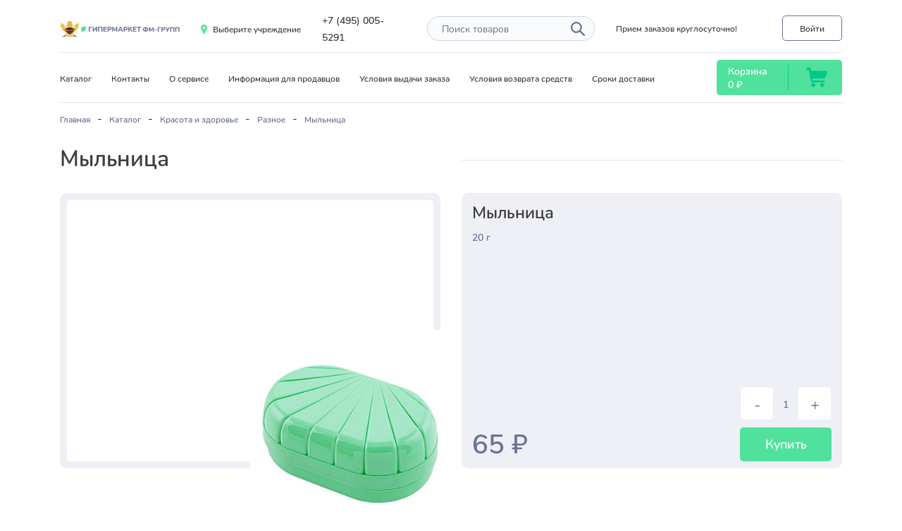

--- FILE ---
content_type: text/html; charset=UTF-8
request_url: https://fm-groupp.ru/catalog/krasota_i_zdorove/raznoe1/2909/
body_size: 20212
content:
<!DOCTYPE html>
<html lang="ru">
	<head>
		<meta http-equiv="Content-Type" content="text/html; charset=UTF-8" />
<meta name="robots" content="index, follow" />
<meta name="keywords" content="Keywords" />
<meta name="description" content="Мыльница для доставки в СИЗО, ИК, КП, ЛИУ, Тюрьмы.  Доставкой занимается официальный магазин ФМ-ГРУПП." />
<style type="text/css">.bx-composite-btn {background: url(/bitrix/images/main/composite/sprite-1x.png) no-repeat right 0 #e94524;border-radius: 15px;color: #fff !important;display: inline-block;line-height: 30px;font-family: "Helvetica Neue", Helvetica, Arial, sans-serif !important;font-size: 12px !important;font-weight: bold !important;height: 31px !important;padding: 0 42px 0 17px !important;vertical-align: middle !important;text-decoration: none !important;}@media screen   and (min-device-width: 1200px)   and (max-device-width: 1600px)   and (-webkit-min-device-pixel-ratio: 2)  and (min-resolution: 192dpi) {.bx-composite-btn {background-image: url(/bitrix/images/main/composite/sprite-2x.png);background-size: 42px 124px;}}.bx-composite-btn-fixed {position: absolute;top: -45px;right: 15px;z-index: 10;}.bx-btn-white {background-position: right 0;color: #fff !important;}.bx-btn-black {background-position: right -31px;color: #000 !important;}.bx-btn-red {background-position: right -62px;color: #555 !important;}.bx-btn-grey {background-position: right -93px;color: #657b89 !important;}.bx-btn-border {border: 1px solid #d4d4d4;height: 29px !important;line-height: 29px !important;}.bx-composite-loading {display: block;width: 40px;height: 40px;background: url(/bitrix/images/main/composite/loading.gif);}</style>
<script data-skip-moving="true">(function(w, d) {var v = w.frameCacheVars = {"CACHE_MODE":"HTMLCACHE","banner":{"url":"https:\/\/www.1c-bitrix.ru\/composite\/","text":"Быстро с 1С-Битрикс","bgcolor":"#E94524","style":"white"},"storageBlocks":[],"dynamicBlocks":{"bx_basketFKauiI":"1c9d9ba0feb7"},"AUTO_UPDATE":true,"AUTO_UPDATE_TTL":0,"version":2};var inv = false;if (v.AUTO_UPDATE === false){if (v.AUTO_UPDATE_TTL && v.AUTO_UPDATE_TTL > 0){var lm = Date.parse(d.lastModified);if (!isNaN(lm)){var td = new Date().getTime();if ((lm + v.AUTO_UPDATE_TTL * 1000) >= td){w.frameRequestStart = false;w.preventAutoUpdate = true;return;}inv = true;}}else{w.frameRequestStart = false;w.preventAutoUpdate = true;return;}}var r = w.XMLHttpRequest ? new XMLHttpRequest() : (w.ActiveXObject ? new w.ActiveXObject("Microsoft.XMLHTTP") : null);if (!r) { return; }w.frameRequestStart = true;var m = v.CACHE_MODE; var l = w.location; var x = new Date().getTime();var q = "?bxrand=" + x + (l.search.length > 0 ? "&" + l.search.substring(1) : "");var u = l.protocol + "//" + l.host + l.pathname + q;r.open("GET", u, true);r.setRequestHeader("BX-ACTION-TYPE", "get_dynamic");r.setRequestHeader("X-Bitrix-Composite", "get_dynamic");r.setRequestHeader("BX-CACHE-MODE", m);r.setRequestHeader("BX-CACHE-BLOCKS", v.dynamicBlocks ? JSON.stringify(v.dynamicBlocks) : "");if (inv){r.setRequestHeader("BX-INVALIDATE-CACHE", "Y");}try { r.setRequestHeader("BX-REF", d.referrer || "");} catch(e) {}if (m === "APPCACHE"){r.setRequestHeader("BX-APPCACHE-PARAMS", JSON.stringify(v.PARAMS));r.setRequestHeader("BX-APPCACHE-URL", v.PAGE_URL ? v.PAGE_URL : "");}r.onreadystatechange = function() {if (r.readyState != 4) { return; }var a = r.getResponseHeader("BX-RAND");var b = w.BX && w.BX.frameCache ? w.BX.frameCache : false;if (a != x || !((r.status >= 200 && r.status < 300) || r.status === 304 || r.status === 1223 || r.status === 0)){var f = {error:true, reason:a!=x?"bad_rand":"bad_status", url:u, xhr:r, status:r.status};if (w.BX && w.BX.ready && b){BX.ready(function() {setTimeout(function(){BX.onCustomEvent("onFrameDataRequestFail", [f]);}, 0);});}w.frameRequestFail = f;return;}if (b){b.onFrameDataReceived(r.responseText);if (!w.frameUpdateInvoked){b.update(false);}w.frameUpdateInvoked = true;}else{w.frameDataString = r.responseText;}};r.send();var p = w.performance;if (p && p.addEventListener && p.getEntries && p.setResourceTimingBufferSize){var e = 'resourcetimingbufferfull';var h = function() {if (w.BX && w.BX.frameCache && w.BX.frameCache.frameDataInserted){p.removeEventListener(e, h);}else {p.setResourceTimingBufferSize(p.getEntries().length + 50);}};p.addEventListener(e, h);}})(window, document);</script>
<script data-skip-moving="true">(function(w, d, n) {var cl = "bx-core";var ht = d.documentElement;var htc = ht ? ht.className : undefined;if (htc === undefined || htc.indexOf(cl) !== -1){return;}var ua = n.userAgent;if (/(iPad;)|(iPhone;)/i.test(ua)){cl += " bx-ios";}else if (/Windows/i.test(ua)){cl += ' bx-win';}else if (/Macintosh/i.test(ua)){cl += " bx-mac";}else if (/Linux/i.test(ua) && !/Android/i.test(ua)){cl += " bx-linux";}else if (/Android/i.test(ua)){cl += " bx-android";}cl += (/(ipad|iphone|android|mobile|touch)/i.test(ua) ? " bx-touch" : " bx-no-touch");cl += w.devicePixelRatio && w.devicePixelRatio >= 2? " bx-retina": " bx-no-retina";if (/AppleWebKit/.test(ua)){cl += " bx-chrome";}else if (/Opera/.test(ua)){cl += " bx-opera";}else if (/Firefox/.test(ua)){cl += " bx-firefox";}ht.className = htc ? htc + " " + cl : cl;})(window, document, navigator);</script>


<link href="/bitrix/js/ui/design-tokens/dist/ui.design-tokens.css?171904985026358" type="text/css"  rel="stylesheet" />
<link href="/bitrix/js/ui/fonts/opensans/ui.font.opensans.css?16859662452555" type="text/css"  rel="stylesheet" />
<link href="/bitrix/js/main/popup/dist/main.popup.bundle.css?176103221131694" type="text/css"  rel="stylesheet" />
<link href="/bitrix/templates/empty/components/bitrix/catalog/bootstrap_v4/style.css?1685958679904" type="text/css"  rel="stylesheet" />
<link href="/bitrix/templates/empty/components/bitrix/catalog.element/bootstrap_v4/style.css?168595867927486" type="text/css"  rel="stylesheet" />
<link href="/bitrix/templates/empty/components/bitrix/catalog.section/catalog_detail_carousel/style.css?168595867947" type="text/css"  rel="stylesheet" />
<link href="/bitrix/templates/empty/components/bitrix/catalog.item/bootstrap_v4_horizontal/style.css?168595867927568" type="text/css"  rel="stylesheet" />
<link href="/bitrix/templates/empty/components/bitrix/catalog.products.viewed/catalog_detail_carousel/style.css?1685958679181" type="text/css"  rel="stylesheet" />
<link href="/bitrix/templates/empty/css/fonts/stylesheet.css?16859586792649" type="text/css"  data-template-style="true"  rel="stylesheet" />
<link href="/bitrix/templates/empty/css/bootstrap-4.6.2/dist/css/bootstrap.min.css?1685958679162264" type="text/css"  data-template-style="true"  rel="stylesheet" />
<link href="/bitrix/templates/empty/css/bootstrap-4.6.2/dist/css/bootstrap-grid.min.css?168595867950636" type="text/css"  data-template-style="true"  rel="stylesheet" />
<link href="/bitrix/templates/empty/js/OwlCarousel2-2.3.4/dist/assets/owl.carousel.min.css?16859586793351" type="text/css"  data-template-style="true"  rel="stylesheet" />
<link href="/bitrix/templates/empty/js/OwlCarousel2-2.3.4/dist/assets/owl.theme.default.min.css?16859586791013" type="text/css"  data-template-style="true"  rel="stylesheet" />
<link href="/bitrix/templates/empty/components/bitrix/sale.basket.basket.line/bootstrap_v4/style.css?16859586795032" type="text/css"  data-template-style="true"  rel="stylesheet" />
<link href="/bitrix/templates/empty/components/bitrix/breadcrumb/template1/style.css?1685958679610" type="text/css"  data-template-style="true"  rel="stylesheet" />
<link href="/bitrix/templates/empty/styles.css?1768199702580" type="text/css"  data-template-style="true"  rel="stylesheet" />
<link href="/bitrix/templates/empty/template_styles.css?176819970243804" type="text/css"  data-template-style="true"  rel="stylesheet" />




<script type="extension/settings" data-extension="currency.currency-core">{"region":"ru"}</script>



<link rel="shortcut icon" type="image/x-icon" href="/favicon.ico" />
<meta name="viewport" content="width=device-width, initial-scale=1">



		<title>Мыльница  - передать осужденному в СИЗО, ИК, КП, ЛИУ, Тюрьмы | официальный магазин ФМ-ГРУПП</title>
						
	</head>
	<body  oncontextmenu="return false;">
		<div id="panel">
					</div>
	<header class="pt-3">
		<div class="container">
			<div class="row align-items-center">
				<div class="col-auto">
					<div class="logo">
						<a href="/"><img src="/images/logonew.png" alt="logo"></a>
					</div>
				</div>

				<div class="col-auto">
					<div class="vibor-uch">
						<a href="/vibor-uch/" onclick="ym(93876653,'reachGoal','viboruch');">
							<img src="/images/icons/iconmap.svg" alt="iconmap">
							<span class="icon-text" id="uchvibor">Выберите учреждение</span>
						</a>
					</div>
				</div>

				<div class="col-auto col-md d-none d-md-block">
					<div class="phone">
						<a href="tel:+74950055291">+7 (495) 005-5291</a>					</div>
				</div>

				<div class="col-auto col-md-auto d-none d-md-block">
					<div class="search"> 
						<form action="/catalog/" method="GET">
							<div class="control-form">
								<input type="text" name="q" class="form-control" placeholder="Поиск товаров">
							</div>
							<button class="btn btn-icon">
								<img src="/images/icons/search.svg" alt="search">
							</button>
						</form>
					</div>
				</div>

				<div class="col-auto col-md-auto">
					<div class="zakaz-text">
						Прием заказов круглосуточно!
					</div>
				</div>

				<div class="col-auto col-md text-right">
					<div class="auth">
												<a href="/auth/" class="btn btn-login">Войти</a>
											</div>
				</div>
			</div>
			<hr>

			<div class="row align-items-center">
				<div class="col-md d-none d-md-block">
					<div class="top-menu">
						<a href="/catalog/">Каталог</a>
						<a href="/contacts/">Контакты</a>
						<a href="/about/">О сервисе</a>
						<a href="/about/info/prodavec/">Информация для продавцов</a>
						<a href="/about/info/usloviya-vidachi/">Условия выдачи заказа</a>
						<a href="/about/info/vozvrat/">Условия возврата средств</a>
						<a href="/about/info/sroki-dostavki/">Сроки доставки</a>
					</div>
				</div>

				<div class="col-auto">

<div id="bx_basketFKauiI" class="bx-basket bx-opener">
<!-- noindex -->
<div class="cart pl-3 pr-3">
	<div class=" row align-items-center">
		<div class="col">
			<div class="cart-title">
				<a href="/personal/cart/" rel="nofollow noindex">Корзина</a>
			</div>
			<div class="cart-sum">
				<a href="/personal/cart/" rel="nofollow noindex"><span class="summcart">0</span> ₽</a>
			</div>
		</div>

		<div class="col-auto">
			<div class="line"></div>
		</div>

		<div class="col text-center">
			<a href="/personal/cart/" rel="nofollow noindex"><img src="/images/icons/carticon.svg" alt="carticon"></a>
		</div>
	</div>
</div>
<!-- /noindex --></div>
				</div>
			</div>
		</div>


	</header>
<main>

<div class="container">
	<hr>
	<link href="/bitrix/css/main/font-awesome.css?168595864830582" type="text/css" rel="stylesheet" />
<div class="hk" itemscope itemtype="http://schema.org/BreadcrumbList">
<ul>
			<li  id="bx_breadcrumb_0" itemprop="itemListElement" itemscope itemtype="http://schema.org/ListItem">
				<a href="/" title="Главная" itemprop="item">
					<span itemprop="name">Главная</span>
				</a>
				<meta itemprop="position" content="1" />
			</li><li>-</li>
			<li  id="bx_breadcrumb_1" itemprop="itemListElement" itemscope itemtype="http://schema.org/ListItem">
				<a href="/catalog/" title="Каталог" itemprop="item">
					<span itemprop="name">Каталог</span>
				</a>
				<meta itemprop="position" content="2" />
			</li><li>-</li>
			<li  id="bx_breadcrumb_2" itemprop="itemListElement" itemscope itemtype="http://schema.org/ListItem">
				<a href="/catalog/krasota_i_zdorove/" title="Красота и здоровье" itemprop="item">
					<span itemprop="name">Красота и здоровье</span>
				</a>
				<meta itemprop="position" content="3" />
			</li><li>-</li>
			<li  id="bx_breadcrumb_3" itemprop="itemListElement" itemscope itemtype="http://schema.org/ListItem">
				<a href="/catalog/krasota_i_zdorove/raznoe1/" title="Разное" itemprop="item">
					<span itemprop="name">Разное</span>
				</a>
				<meta itemprop="position" content="4" />
			</li><li>-</li>
			<li class="bx-breadcrumb-item">
				<span>Мыльница</span>
			</li></ul></div>

    <div class="catalog mt-4 mb-4">
        <div class="row align-items-center">    
            <div class="col-12 col-md-6">
                <h1 class="h1">Мыльница</h1>
            </div>
            <div class="col-12 col-md-6">
                <hr>
            </div>
        </div>
    </div>

</div>
 


<div class="container">
		



<div class="elements mt-4" id="bx_117848907_2909" itemscope itemtype="http://schema.org/Product">
	<div class="row">
		<div class="col-12 col-md-6">

			<div class="title-item">
				<div class="image" id="bx_117848907_2909_big_slider">


							<span class="product-item-detail-slider-close" data-entity="close-popup"></span>
							<div class="product-item-detail-slider-block
							"
								data-entity="images-slider-block">
								<span class="product-item-detail-slider-left" data-entity="slider-control-left" style="display: none;"></span>
								<span class="product-item-detail-slider-right" data-entity="slider-control-right" style="display: none;"></span>

								<div class="product-item-detail-slider-images-container" data-entity="images-container">
																				<div class="product-item-detail-slider-image active" data-entity="image" data-id="5813">
												<img src="/upload/iblock/85b/vfio83bdwfmi966rljofh02szhnz65n8.png" alt="Мыльница  - передать осужденному в СИЗО, ИК, КП, ЛИУ, Тюрьмы" title="Мыльница  - передать осужденному в СИЗО, ИК, КП, ЛИУ, Тюрьмы" itemprop="image">
											</div>
																			</div>
							</div>


											</div>
			</div>
		</div>





				<div class="col-12 col-md-6">
	
			
						
						<div class="card-text ">
			 
				<div class="detail_element_info_head">
					<div class="card_name">
						Мыльница					</div>

					<div class="card_weight">
						20 г
					</div>
					<div class="description">
											</div>
				</div>
				
				<div class="description-sum">
					<div class="row no-gutters align-items-end">
						<div class="col">

														<div class="description-oldprice"
									id="bx_117848907_2909_old_price"
									style="display: none;"></div>
								
							<div class="description-price" id="bx_117848907_2909_price">65 &#8381;</div>


						</div>
						
						<div class="col-auto">
							<div class="btn-cart-value d-flex" data-min="1" data-max="10" data-entity="quantity-block">
								<button class="btn btn-minus" id="bx_117848907_2909_quant_down">-</button>
								<input type="text" value="1" id="bx_117848907_2909_quantity">
								<button class="btn btn-plus"  id="bx_117848907_2909_quant_up">+</button>
							</div>

							<div data-entity="main-button-container">
								<div id="bx_117848907_2909_basket_actions" style="display: ;">
																			<div>
											<a class="btn basket"
												id="bx_117848907_2909_add_basket_link"
												href="javascript:void(0);">
												Купить											</a>
										</div>
																		</div>
							</div>
														<div id="bx_117848907_2909_not_avail" style="display: none;">
								<a class="btn basket" href="javascript:void(0)" rel="nofollow">Нет в наличии</a>
							</div>

						</div>
					</div>
				</div>
			</div>
		</div>
	</div>


	<meta itemprop="name" content="Мыльница" />
	<meta itemprop="category" content="Красота и здоровье/Разное" />
	<meta itemprop="id" content="2909" />


			<span itemprop="offers" itemscope itemtype="http://schema.org/Offer">
			<meta itemprop="price" content="65" />
			<meta itemprop="priceCurrency" content="RUB" />
			<link itemprop="availability" href="http://schema.org/InStock" />
		</span>
			

<div class="title-block mt-5 mb-4">
	<h2 class="h2">Аналогичные товары</h2>
</div>

<div class="card">
	<div class="row">

			<!-- items-container -->
							<div class="col-12 col-md-4 mb-4">
									</div>
							<!-- items-container -->
</div>

 <!-- component-end -->		
		</div>
		
			

						<div class="row">
						<div class="col" data-entity="parent-container">
							<div class="title-block mt-5 mb-4">
								<h2 class="h2">Популярные в разделе</h2>
							</div>
							
    <div class="owl-carousel mb-5 slider">
									<div>
									
	  
		<div  class="card-item" id="bx_1970176138_2896_f5e07bd0ab70548a3db9e6f096af74cd" data-entity="item">
	 
		
<div class="row no-gutters">
	<div class="col-auto">
		<div class="card-item_img">
						<a class="product-item-image-wrapper" href="/catalog/krasota_i_zdorove/raznoe1/2896/" title="Палочки ватные, 200шт  - передать осужденному в СИЗО, ИК, КП, ЛИУ, Тюрьмы"
				data-entity="image-wrapper">
								<span class="product-item-image-slider-slide-container slide" id="bx_1970176138_2896_f5e07bd0ab70548a3db9e6f096af74cd_pict_slider"
					style="display: none;"					data-slider-interval="3000" data-slider-wrap="true">
									</span>
				<span class="product-item-image-original" id="bx_1970176138_2896_f5e07bd0ab70548a3db9e6f096af74cd_pict" style="background-image: url('/upload/iblock/2c0/g4zpkvptj6jnvipapda6dbhm1hhepizi.jpeg'); "></span>
									<span class="product-item-image-alternative" id="bx_1970176138_2896_f5e07bd0ab70548a3db9e6f096af74cd_secondpict" style="background-image: url('/upload/iblock/e39/osjryvak1u9g0z0pavzy921td0q7c23a.jpeg'); "></span>
									<span class="product-item-image-slider-control-container" id="bx_1970176138_2896_f5e07bd0ab70548a3db9e6f096af74cd_pict_slider_indicator"
					style="display: none;">
									</span>
												</a>
				</div>

	</div>

	<div class="col">



		<div class="card-item-info pl-3">
			<div class="card-item-info_head">
				<div class="card-item-info-title">
										<a href="/catalog/krasota_i_zdorove/raznoe1/2896/" title="Палочки ватные, 200шт">
												Палочки ватные, 200шт											</a>
									</div>
				<div class="card-item-info-weigh">
					70 г
				</div>
			</div>
		</div>
		<div class="card-item-info_footer">
				<div class="card-item-info-oldprice" id="bx_1970176138_2896_f5e07bd0ab70548a3db9e6f096af74cd_price_old"
					style="display: none;">
					210 &#8381;				</div>
							<div class="card-item-info-price" id="bx_1970176138_2896_f5e07bd0ab70548a3db9e6f096af74cd_price">
				210 &#8381;			</div>
		</div>									
	</div>	
</div>

		
	</div>
									</div>
								<div>
									
	  
		<div  class="card-item" id="bx_1970176138_4290_0564dce275e0399e557aae3bf75c32cd" data-entity="item">
	 
		
<div class="row no-gutters">
	<div class="col-auto">
		<div class="card-item_img">
						<a class="product-item-image-wrapper" href="/catalog/krasota_i_zdorove/raznoe1/4290/" title="Футляр для зубной щетки  - передать осужденному в СИЗО, ИК, КП, ЛИУ, Тюрьмы"
				data-entity="image-wrapper">
								<span class="product-item-image-slider-slide-container slide" id="bx_1970176138_4290_0564dce275e0399e557aae3bf75c32cd_pict_slider"
					style="display: none;"					data-slider-interval="3000" data-slider-wrap="true">
									</span>
				<span class="product-item-image-original" id="bx_1970176138_4290_0564dce275e0399e557aae3bf75c32cd_pict" style="background-image: url('/upload/iblock/58e/zx80jxp6yogcp6dz8o5gdqjopqxx395w.png'); "></span>
									<span class="product-item-image-alternative" id="bx_1970176138_4290_0564dce275e0399e557aae3bf75c32cd_secondpict" style="background-image: url('/upload/iblock/a9a/s6h2k8dkg4wzr7kxvmm1myf2yopec6ua.png'); "></span>
									<span class="product-item-image-slider-control-container" id="bx_1970176138_4290_0564dce275e0399e557aae3bf75c32cd_pict_slider_indicator"
					style="display: none;">
									</span>
												</a>
				</div>

	</div>

	<div class="col">



		<div class="card-item-info pl-3">
			<div class="card-item-info_head">
				<div class="card-item-info-title">
										<a href="/catalog/krasota_i_zdorove/raznoe1/4290/" title="Футляр для зубной щетки">
												Футляр для зубной щетки											</a>
									</div>
				<div class="card-item-info-weigh">
					15 г
				</div>
			</div>
		</div>
		<div class="card-item-info_footer">
				<div class="card-item-info-oldprice" id="bx_1970176138_4290_0564dce275e0399e557aae3bf75c32cd_price_old"
					style="display: none;">
					69 &#8381;				</div>
							<div class="card-item-info-price" id="bx_1970176138_4290_0564dce275e0399e557aae3bf75c32cd_price">
				69 &#8381;			</div>
		</div>									
	</div>	
</div>

		
	</div>
									</div>
								<div>
									
	  
		<div  class="card-item" id="bx_1970176138_2910_e25276d42f9f12765bf154b9be365c24" data-entity="item">
	 
		
<div class="row no-gutters">
	<div class="col-auto">
		<div class="card-item_img">
						<a class="product-item-image-wrapper" href="/catalog/krasota_i_zdorove/raznoe1/2910/" title="Мочалка Сибирская банная с ручками  - передать осужденному в СИЗО, ИК, КП, ЛИУ, Тюрьмы"
				data-entity="image-wrapper">
								<span class="product-item-image-slider-slide-container slide" id="bx_1970176138_2910_e25276d42f9f12765bf154b9be365c24_pict_slider"
					style="display: none;"					data-slider-interval="3000" data-slider-wrap="true">
									</span>
				<span class="product-item-image-original" id="bx_1970176138_2910_e25276d42f9f12765bf154b9be365c24_pict" style="background-image: url('/upload/iblock/2b0/1upzot4hvwihxp4lhkrzopwstrfzrhxj.png'); "></span>
									<span class="product-item-image-alternative" id="bx_1970176138_2910_e25276d42f9f12765bf154b9be365c24_secondpict" style="background-image: url('/upload/iblock/b0e/engptfjuk73vugb1ft50ol50n1cs5gxw.png'); "></span>
									<span class="product-item-image-slider-control-container" id="bx_1970176138_2910_e25276d42f9f12765bf154b9be365c24_pict_slider_indicator"
					style="display: none;">
									</span>
												</a>
				</div>

	</div>

	<div class="col">



		<div class="card-item-info pl-3">
			<div class="card-item-info_head">
				<div class="card-item-info-title">
										<a href="/catalog/krasota_i_zdorove/raznoe1/2910/" title="Мочалка Сибирская банная с ручками">
												Мочалка Сибирская банная с ручками											</a>
									</div>
				<div class="card-item-info-weigh">
					65 г
				</div>
			</div>
		</div>
		<div class="card-item-info_footer">
				<div class="card-item-info-oldprice" id="bx_1970176138_2910_e25276d42f9f12765bf154b9be365c24_price_old"
					style="display: none;">
					228 &#8381;				</div>
							<div class="card-item-info-price" id="bx_1970176138_2910_e25276d42f9f12765bf154b9be365c24_price">
				228 &#8381;			</div>
		</div>									
	</div>	
</div>

		
	</div>
									</div>
								<div>
									
	  
		<div  class="card-item" id="bx_1970176138_2901_7d7c1c913c44bb5c1a82af022bb42b33" data-entity="item">
	 
		
<div class="row no-gutters">
	<div class="col-auto">
		<div class="card-item_img">
						<a class="product-item-image-wrapper" href="/catalog/krasota_i_zdorove/raznoe1/2901/" title="Палочки ватные AURA Beauty, 400шт  - передать осужденному в СИЗО, ИК, КП, ЛИУ, Тюрьмы"
				data-entity="image-wrapper">
								<span class="product-item-image-slider-slide-container slide" id="bx_1970176138_2901_7d7c1c913c44bb5c1a82af022bb42b33_pict_slider"
					style="display: none;"					data-slider-interval="3000" data-slider-wrap="true">
									</span>
				<span class="product-item-image-original" id="bx_1970176138_2901_7d7c1c913c44bb5c1a82af022bb42b33_pict" style="background-image: url('/upload/iblock/4b0/x21a6i83078o539lwq3m7surm0ljsj1k.jpg'); "></span>
									<span class="product-item-image-alternative" id="bx_1970176138_2901_7d7c1c913c44bb5c1a82af022bb42b33_secondpict" style="background-image: url('/upload/iblock/a32/u7uh6wdu00pm6xvsafwc3sf08r9ykf0o.jpg'); "></span>
									<span class="product-item-image-slider-control-container" id="bx_1970176138_2901_7d7c1c913c44bb5c1a82af022bb42b33_pict_slider_indicator"
					style="display: none;">
									</span>
												</a>
				</div>

	</div>

	<div class="col">



		<div class="card-item-info pl-3">
			<div class="card-item-info_head">
				<div class="card-item-info-title">
										<a href="/catalog/krasota_i_zdorove/raznoe1/2901/" title="Палочки ватные AURA Beauty, 400шт">
												Палочки ватные AURA Beauty, 400шт											</a>
									</div>
				<div class="card-item-info-weigh">
					100 г
				</div>
			</div>
		</div>
		<div class="card-item-info_footer">
				<div class="card-item-info-oldprice" id="bx_1970176138_2901_7d7c1c913c44bb5c1a82af022bb42b33_price_old"
					style="display: none;">
					328 &#8381;				</div>
							<div class="card-item-info-price" id="bx_1970176138_2901_7d7c1c913c44bb5c1a82af022bb42b33_price">
				328 &#8381;			</div>
		</div>									
	</div>	
</div>

		
	</div>
									</div>
															</div>
				<!-- component-end -->		
								</div>
					</div>
										<div class="row">
						<div class="col" data-entity="parent-container">
							<div class="title-block mt-5 mb-4">
								<h2 class="h2">Просматривали</h2>
							</div>
							
<div class="owl-carousel mb-5 slider">
	
</div>

		
								</div>
					</div>
					
</div>
	</main>

	<footer>
		<div class="container">
			<div class="row align-items-center">
				<div class="col d-none d-md-block">
					<div class="footer-menu">
						<a href="/about/">О компании</a>
						<a href="/news/">Новости</a>
						<a href="/contacts/">Контакты</a>
						<a href="/about/info/prodavec/">Коммерческое предложение</a>
					</div>
				</div>

				<div class="col-12 col-md-auto text-md-right text-center">
					<div class="phone2">
						<a href="tel:+74950055291">+7 (495) 005-5291</a>					</div>
				</div>
			</div>

			<div class="row align-items-center mt-4">
				<div class="col order-2 order-md-1">
					<div class="footer-info">
						<span>2026 &#169; Гипермаркет</span>
						<a href="/oferta/">Договор оферты</a>
						<a href="/about/info/vozvrat/">Условия возврата</a>
					</div>
				</div>	

				<div class="col-12 col-md-auto text-md-right text-center order-1 order-xl-2">
					<div class="soc-seti">
						
						<a href="" class="vk"><img src="/images/icons/vk.svg" alt="vk"></a>						
						<a href="" class="inst"><img src="/images/icons/inst.svg" alt="inst"></a>						
						<a href="" class="yb"><img src="/images/icons/yb.svg" alt="yb"></a>					</div>
				</div>
			</div>
		</div>
	</footer>

<div class="modal fade" tabindex="-1" id="descript1" aria-labelledby="exampleModalLabel" aria-hidden="true">
	<div class="modal-dialog">
		<div class="modal-content">
			<div class="modal-body">
				<div class="row">
					<div class="col-12">
						<div class="h5">Повышенная гарантия:</div>
						<p>В случае оформления данной услуги Заказчик получает полную компенсацию стоимости приобретенных товаров вне зависимости от их повреждения.</p> 
						<div class="h5">Гарантийные случаи: </div>
						<ol>
							<li>Возврат посылки Исполнителю по истечению срока хранения;
							</li><li>Возврат посылки Исполнителю если данная посылка была повреждена в результате транспортировки;
							</li><li>Возврат посылки Исполнителю если Заказчик не верно предоставил данные получателя;
							</li><li>В любом случае если посылка приходит на адрес Исполнителя;
						</li></ol>
						<div class="h5">Сумма возврата денежных средств: </div>
						<ol>
							<li>Сумма возврата определяется суммарной суммой отправляемых товаров по цене указанным на сайте Исполнителя в момент их приобретения;
							</li><li>Не подлежит возврату стоимость доставки;
							</li><li>Не подлежит возврату стоимость самой услуги;
							</li><li>В любом случае если посылка приходит на адрес Исполнителя;
						</li></ol>
						<div class="h5">Стоимость услуги:</div>
						<ol>
							<li>Стоимость услуги 25% от стоимости всего заказа без учета стоимости доставки;
						</li></ol>
					</div>
				</div>
			</div>
			<div class="text-center pb-3">
				<button type="button" class="btn btn-default" data-dismiss="modal">Закрыть</button>
			</div>
		</div>
	</div>
</div>
<div class="modal fade" tabindex="-1" id="descript2" aria-labelledby="exampleModalLabel" aria-hidden="true">
	<div class="modal-dialog">
		<div class="modal-content">
			<div class="modal-body">
				<div class="row">
					<div class="col-12">
						<div class="h5">Возврат посылки по адресу Заказчика:</div>
						<p>В случае прибытия посылки на адрес Исполнителя исполнитель обязуется перенаправить данную посылку по адресу Заказчика.</p> 
						<div class="h5">Гарантийные случаи: </div>
						<ol>
							<li>Возврат посылки Исполнителю по истечению срока хранения;
							</li><li>Возврат посылки Исполнителю если данная посылка была повреждена в результате транспортировки;
							</li><li>Возврат посылки Исполнителю если Заказчик не верно предоставил данные получателя;
							</li><li>В любом случае если посылка приходит на адрес Исполнителя;
						</li></ol>
						<div class="h5">Стоимость услуги:</div>
						<ol>
							<li>Стоимость услуги высчитывается исходя из веса самой посылки по формуле – Вес посылки*25%
						</li></ol>
					</div>
				</div>
			</div>
			<div class="text-center pb-3">
				<button type="button" class="btn btn-default" data-dismiss="modal">Закрыть</button>
			</div>
		</div>
	</div>
</div>
<div class="modal fade" tabindex="-1" id="descript3" aria-labelledby="exampleModalLabel" aria-hidden="true">
	<div class="modal-dialog">
		<div class="modal-content">
			<div class="modal-body">
				<div class="row">
					<div class="col-12">
						<div class="h5">Выкуп непродовольственных товаров:</div>
						<p>Выкуп непродовольственных товаров и уничтожение продуктов питания не пригодных к употреблению после перевозок</p> 
						<div class="h5">Гарантийные случаи: </div>
						<ol>
							<li>Возврат посылки Исполнителю по истечению срока хранения;
							</li><li>Возврат посылки Исполнителю если данная посылка была повреждена в результате транспортировки;
							</li><li>Возврат посылки Исполнителю если Заказчик не верно предоставил данные получателя;
							</li><li>В любом случае если посылка приходит на адрес Исполнителя;
						</li></ol>
						<div class="h5">Сумма возврата денежных средств: </div>
						<ol>
							<li>Сумма вовзрата д/с определяется суммой НЕпродовольственных товаров подлижащих к вовзрату.
							</li><li>Не подлежит вовзрату продвольственные товары любого срока хранения.
						</li></ol>
						<div class="h5">Перечень товаров подлежащих возврату</div> 
						<ul>
							<li>Бытовая химия
							</li><li>Электротовары
							</li><li>Канцтовары
							</li><li>Хозяйственные товары
							</li><li>Красота и здоровье
							</li><li>Одежда Обувь Сумки
							</li><li>Полотенца Постельное белье
							</li><li>Таксофонная карта (В случае если не была оформлена)
							</li><li>Печатная продукция
							</li><li>Сертификаты на табачную продукцию
							</li><li>Категория "Разное"
						</li></ul>
						<div class="h5">Стоимость услуги:</div>
						<ol>
							<li>Данная услуга предоставляется бесплатно;
						</li></ol>
					</div>
				</div>
			</div>
			<div class="text-center pb-3">
				<button type="button" class="btn btn-default" data-dismiss="modal">Закрыть</button>
			</div>
		</div>
	</div>
</div>


<div class="modal fade" tabindex="-1"  id="descript6"  aria-labelledby="exampleModalLabel" aria-hidden="true">
	<div class="modal-dialog">
		<div class="modal-content">
			<div class="modal-body">
				<div class="row">
					<div class="col-12">
						<div class="h5">Оповещение WhatsApp</div>
						<p>Вам придет уведомление о ходе выполнения работ по Вашему заказу, а также ТРЕК номер для отслеживания заказа </p> 
					</div>
				</div>
			</div>
			<div class="text-center pb-3">
				<button type="button" class="btn btn-default" data-dismiss="modal">Закрыть</button>
			</div>
		</div>
	</div>
</div>


<div class="modal fade" tabindex="-1"  id="descript7"  aria-labelledby="exampleModalLabel" aria-hidden="true">
	<div class="modal-dialog">
		<div class="modal-content">
			<div class="modal-body">
				<div class="row">
					<div class="col-12">
						<div class="h5">Видеоотчёт в WhatsApp</div>
						<p>Вам придет видео с камеры наблюдения в момент сборки Вашего заказа. Видео придет в течении 4-х часов после окончания сборки заказа.</p> 
					</div>
				</div>
			</div>
			<div class="text-center pb-3">
				<button type="button" class="btn btn-default" data-dismiss="modal">Закрыть</button>
			</div>
		</div>
	</div>
</div>

<!--button class="chat_dialog_btn" id="chat_dialog_btn">
	<span class="chat_dialog_btn_icon"></span> 
	<span class="chat_dialog_btn_text">Онлайн консультант</span>
</button>
<div class="chat_dialog" id="chat_dialog"  style="display:none;">
<input type="hidden" name="sessid" id="sessid" value="" />	<div class="chat_dialog_header">
		<span class="hidedialog" onclick="document.getElementById('chat_dialog').classList.remove('open');">x</span>
		<span class="chat_dialog_btn_icon"></span> 
		<span class="chat_dialog_btn_text">Онлайн консультант</span>
	</div>
	<div class="chat_dialog_messages" id="chat_dialog_messages"></div>
	<div class="form-submit" id="dialog_footer">
		<div class="form-input" id="fiodiv">
			<label>ФИО:</label>
			<input type="text" id="client_fio" class="input-form">
		</div>
		<div class="form-input" id="emaildiv">
			<label>E-mail:</label>
			<input type="email" id="client_email" class="input-form">
		</div>
		<div class="form-input" id="clientdiv">
			<label>Номер заказа (если заказ был сделан):</label>
			<input type="text" id="client_order" class="input-form">
		</div>
		<div class="form-input">
			<label>Сообщение:</label>
			<textarea class="textarea-form" id='text'></textarea>
		</div>
		<div class="form-input">
			<button class="submit-button-form" id="subm_form">Отправить</button>
			<button class="closed-button-form" id="closed_dialog">Завершить диалог</button>
		</div>
	</div>
	<div class="form-dialog_closed" id="dialog_closed" style="display:none;">
		<div class="btns_opros" id="btnsoprosnik">
			<p>Скажите, наш консультант помог Вам в решении Вашего вопроса?</p>
			<button class="btn-yes" id="subm_yes">Да!</button>
			<button class="btn-no" id="subm_no">Нет! Я недоволен(а)!</button>
		</div>
		<div class="infotext" id="infotext_no" style="display:none;">
			<p>Сожалеем, что так вышло...</p>
			<p>Сообщите о данном инциденте в нашу книгу отзывов. <a href="/contacts/contact-us/">Перейти</a></p>
		</div>
		<div class="infotext" id="infotext_yes" style="display:none;">
			<p>Приятно, что Вы рады!</p>
			<p>Вы можете улучшить наш сервис, написав отзыв о нас. <a href="/contacts/contact-us/">Оставить отзыв</a></p>
		</div>
	</div>
</div-->
		<!-- Yandex.Metrika counter -->  
		<noscript><div><img src="https://mc.yandex.ru/watch/93876653" style="position:absolute; left:-9999px;" alt="" /></div></noscript> <!-- /Yandex.Metrika counter -->
		

	<script>if(!window.BX)window.BX={};if(!window.BX.message)window.BX.message=function(mess){if(typeof mess==='object'){for(let i in mess) {BX.message[i]=mess[i];} return true;}};</script>
<script>(window.BX||top.BX).message({"JS_CORE_LOADING":"Загрузка...","JS_CORE_NO_DATA":"- Нет данных -","JS_CORE_WINDOW_CLOSE":"Закрыть","JS_CORE_WINDOW_EXPAND":"Развернуть","JS_CORE_WINDOW_NARROW":"Свернуть в окно","JS_CORE_WINDOW_SAVE":"Сохранить","JS_CORE_WINDOW_CANCEL":"Отменить","JS_CORE_WINDOW_CONTINUE":"Продолжить","JS_CORE_H":"ч","JS_CORE_M":"м","JS_CORE_S":"с","JSADM_AI_HIDE_EXTRA":"Скрыть лишние","JSADM_AI_ALL_NOTIF":"Показать все","JSADM_AUTH_REQ":"Требуется авторизация!","JS_CORE_WINDOW_AUTH":"Войти","JS_CORE_IMAGE_FULL":"Полный размер"});</script><script src="/bitrix/js/main/core/core.js?1761032882511455"></script><script>BX.Runtime.registerExtension({"name":"main.core","namespace":"BX","loaded":true});</script>
<script>BX.setJSList(["\/bitrix\/js\/main\/core\/core_ajax.js","\/bitrix\/js\/main\/core\/core_promise.js","\/bitrix\/js\/main\/polyfill\/promise\/js\/promise.js","\/bitrix\/js\/main\/loadext\/loadext.js","\/bitrix\/js\/main\/loadext\/extension.js","\/bitrix\/js\/main\/polyfill\/promise\/js\/promise.js","\/bitrix\/js\/main\/polyfill\/find\/js\/find.js","\/bitrix\/js\/main\/polyfill\/includes\/js\/includes.js","\/bitrix\/js\/main\/polyfill\/matches\/js\/matches.js","\/bitrix\/js\/ui\/polyfill\/closest\/js\/closest.js","\/bitrix\/js\/main\/polyfill\/fill\/main.polyfill.fill.js","\/bitrix\/js\/main\/polyfill\/find\/js\/find.js","\/bitrix\/js\/main\/polyfill\/matches\/js\/matches.js","\/bitrix\/js\/main\/polyfill\/core\/dist\/polyfill.bundle.js","\/bitrix\/js\/main\/core\/core.js","\/bitrix\/js\/main\/polyfill\/intersectionobserver\/js\/intersectionobserver.js","\/bitrix\/js\/main\/lazyload\/dist\/lazyload.bundle.js","\/bitrix\/js\/main\/polyfill\/core\/dist\/polyfill.bundle.js","\/bitrix\/js\/main\/parambag\/dist\/parambag.bundle.js"]);
</script>
<script>BX.Runtime.registerExtension({"name":"ui.dexie","namespace":"BX.DexieExport","loaded":true});</script>
<script>BX.Runtime.registerExtension({"name":"ls","namespace":"window","loaded":true});</script>
<script>BX.Runtime.registerExtension({"name":"fx","namespace":"window","loaded":true});</script>
<script>BX.Runtime.registerExtension({"name":"fc","namespace":"window","loaded":true});</script>
<script>BX.Runtime.registerExtension({"name":"ui.design-tokens","namespace":"window","loaded":true});</script>
<script>BX.Runtime.registerExtension({"name":"ui.fonts.opensans","namespace":"window","loaded":true});</script>
<script>BX.Runtime.registerExtension({"name":"main.popup","namespace":"BX.Main","loaded":true});</script>
<script>BX.Runtime.registerExtension({"name":"popup","namespace":"window","loaded":true});</script>
<script>BX.Runtime.registerExtension({"name":"currency.currency-core","namespace":"BX.Currency","loaded":true});</script>
<script>BX.Runtime.registerExtension({"name":"currency","namespace":"window","loaded":true});</script>
<script>(window.BX||top.BX).message({"LANGUAGE_ID":"ru","FORMAT_DATE":"DD.MM.YYYY","FORMAT_DATETIME":"DD.MM.YYYY HH:MI:SS","COOKIE_PREFIX":"BITRIX_SM","SERVER_TZ_OFFSET":"10800","UTF_MODE":"Y","SITE_ID":"s1","SITE_DIR":"\/"});</script><script src="/bitrix/js/ui/dexie/dist/dexie.bundle.js?1761032600218847"></script>
<script src="/bitrix/js/main/core/core_ls.js?17393549924201"></script>
<script src="/bitrix/js/main/core/core_fx.js?168595865317594"></script>
<script src="/bitrix/js/main/core/core_frame_cache.js?176103269016945"></script>
<script src="/bitrix/js/main/popup/dist/main.popup.bundle.js?1761802358119952"></script>
<script src="/bitrix/js/currency/currency-core/dist/currency-core.bundle.js?17190497578800"></script>
<script src="/bitrix/js/currency/core_currency.js?17190497571181"></script>
<script>
					if (Intl && Intl.DateTimeFormat)
					{
						const timezone = Intl.DateTimeFormat().resolvedOptions().timeZone;
						document.cookie = "BITRIX_SM_TZ=" + timezone + "; path=/; expires=Fri, 01 Jan 2027 00:00:00 +0300";
						
					}
				</script>
<script src="/bitrix/templates/empty/css/bootstrap-4.6.2/dist/js/jquery.min.js?168595867972380"></script>
<script src="/bitrix/templates/empty/css/bootstrap-4.6.2/dist/js/bootstrap.min.js?168595867962563"></script>
<script src="/bitrix/templates/empty/css/bootstrap-4.6.2/dist/js/bootstrap.bundle.min.js?168595867983376"></script>
<script src="/bitrix/templates/empty/js/OwlCarousel2-2.3.4/dist/owl.carousel.min.js?168595867944342"></script>
<script src="/bitrix/templates/empty/inputmask/jquery.inputmask.js?1683270425110882"></script>
<script src="/bitrix/templates/empty/template.js?168613570414649"></script>
<script src="/bitrix/templates/empty/components/bitrix/sale.basket.basket.line/bootstrap_v4/script.js?16859586795547"></script>
<script src="/bitrix/templates/empty/components/bitrix/catalog.element/bootstrap_v4/script.js?168595867993477"></script>
<script src="/bitrix/templates/empty/components/bitrix/catalog.section/catalog_detail_carousel/script.js?16859586798648"></script>
<script src="/bitrix/templates/empty/components/bitrix/catalog.item/bootstrap_v4_horizontal/script.js?168595867966240"></script>
<script src="/bitrix/templates/empty/components/bitrix/catalog.products.viewed/catalog_detail_carousel/script.js?16859586791346"></script>

<script>(function () { var widget = document.createElement('script'); widget.defer = true; widget.dataset.pfId = 'c88f0044-69bc-4e48-87b8-3c74f98daed5'; widget.src = 'https://widget.yourgood.app/script/widget.js?id=c88f0044-69bc-4e48-87b8-3c74f98daed5&now='+Date.now(); document.head.appendChild(widget); })()</script>

<script>
var bx_basketFKauiI = new BitrixSmallCart;
</script><script type="text/javascript">
	bx_basketFKauiI.siteId       = 's1';
	bx_basketFKauiI.cartId       = 'bx_basketFKauiI';
	bx_basketFKauiI.ajaxPath     = '/bitrix/components/bitrix/sale.basket.basket.line/ajax.php';
	bx_basketFKauiI.templateName = 'bootstrap_v4';
	bx_basketFKauiI.arParams     =  {'HIDE_ON_BASKET_PAGES':'N','PATH_TO_AUTHORIZE':'/login/','PATH_TO_BASKET':'/personal/cart/','PATH_TO_ORDER':'/personal/order/make/','PATH_TO_PERSONAL':'/personal/','PATH_TO_PROFILE':'/personal/','PATH_TO_REGISTER':'/login/','POSITION_FIXED':'N','SHOW_AUTHOR':'N','SHOW_EMPTY_VALUES':'Y','SHOW_NUM_PRODUCTS':'N','SHOW_PERSONAL_LINK':'N','SHOW_PRODUCTS':'N','SHOW_REGISTRATION':'N','SHOW_TOTAL_PRICE':'Y','COMPONENT_TEMPLATE':'bootstrap_v4','CACHE_TYPE':'A','SHOW_DELAY':'Y','SHOW_NOTAVAIL':'Y','SHOW_IMAGE':'Y','SHOW_PRICE':'Y','SHOW_SUMMARY':'Y','POSITION_VERTICAL':'top','POSITION_HORIZONTAL':'right','MAX_IMAGE_SIZE':'70','AJAX':'N','~HIDE_ON_BASKET_PAGES':'N','~PATH_TO_AUTHORIZE':'/login/','~PATH_TO_BASKET':'/personal/cart/','~PATH_TO_ORDER':'/personal/order/make/','~PATH_TO_PERSONAL':'/personal/','~PATH_TO_PROFILE':'/personal/','~PATH_TO_REGISTER':'/login/','~POSITION_FIXED':'N','~SHOW_AUTHOR':'N','~SHOW_EMPTY_VALUES':'Y','~SHOW_NUM_PRODUCTS':'N','~SHOW_PERSONAL_LINK':'N','~SHOW_PRODUCTS':'N','~SHOW_REGISTRATION':'N','~SHOW_TOTAL_PRICE':'Y','~COMPONENT_TEMPLATE':'bootstrap_v4','~CACHE_TYPE':'A','~SHOW_DELAY':'Y','~SHOW_NOTAVAIL':'Y','~SHOW_IMAGE':'Y','~SHOW_PRICE':'Y','~SHOW_SUMMARY':'Y','~POSITION_VERTICAL':'top','~POSITION_HORIZONTAL':'right','~MAX_IMAGE_SIZE':'70','~AJAX':'N','cartId':'bx_basketFKauiI'}; // TODO \Bitrix\Main\Web\Json::encode
	bx_basketFKauiI.closeMessage = 'Скрыть';
	bx_basketFKauiI.openMessage  = 'Раскрыть';
	bx_basketFKauiI.activate();
</script>

<script>
	BX.message({
		ECONOMY_INFO_MESSAGE: 'Скидка #ECONOMY#',
		TITLE_ERROR: 'Ошибка',
		TITLE_BASKET_PROPS: 'Свойства товара, добавляемые в корзину',
		BASKET_UNKNOWN_ERROR: 'Неизвестная ошибка при добавлении товара в корзину',
		BTN_SEND_PROPS: 'Выбрать',
		BTN_MESSAGE_DETAIL_BASKET_REDIRECT: 'Перейти в корзину',
		BTN_MESSAGE_CLOSE: 'Закрыть',
		BTN_MESSAGE_DETAIL_CLOSE_POPUP: 'Продолжить покупки',
		TITLE_SUCCESSFUL: 'Товар добавлен в корзину',
		COMPARE_MESSAGE_OK: 'Товар добавлен в список сравнения',
		COMPARE_UNKNOWN_ERROR: 'При добавлении товара в список сравнения произошла ошибка',
		COMPARE_TITLE: 'Сравнение товаров',
		BTN_MESSAGE_COMPARE_REDIRECT: 'Перейти в список сравнения',
		PRODUCT_GIFT_LABEL: 'Подарок',
		PRICE_TOTAL_PREFIX: 'на сумму',
		RELATIVE_QUANTITY_MANY: 'много',
		RELATIVE_QUANTITY_FEW: 'мало',
		SITE_ID: 's1'
	});

	var obbx_117848907_2909 = new JCCatalogElement({'CONFIG':{'USE_CATALOG':true,'SHOW_QUANTITY':true,'SHOW_PRICE':true,'SHOW_DISCOUNT_PERCENT':true,'SHOW_OLD_PRICE':true,'USE_PRICE_COUNT':false,'DISPLAY_COMPARE':false,'MAIN_PICTURE_MODE':[],'ADD_TO_BASKET_ACTION':['ADD'],'SHOW_CLOSE_POPUP':false,'SHOW_MAX_QUANTITY':'N','RELATIVE_QUANTITY_FACTOR':'5','TEMPLATE_THEME':'blue','USE_STICKERS':true,'USE_SUBSCRIBE':false,'SHOW_SLIDER':'Y','SLIDER_INTERVAL':'5000','ALT':'Мыльница  - передать осужденному в СИЗО, ИК, КП, ЛИУ, Тюрьмы','TITLE':'Мыльница  - передать осужденному в СИЗО, ИК, КП, ЛИУ, Тюрьмы','MAGNIFIER_ZOOM_PERCENT':'200','USE_ENHANCED_ECOMMERCE':'Y','DATA_LAYER_NAME':'dataLayer','BRAND_PROPERTY':''},'VISUAL':{'ID':'bx_117848907_2909','DISCOUNT_PERCENT_ID':'bx_117848907_2909_dsc_pict','STICKER_ID':'bx_117848907_2909_sticker','BIG_SLIDER_ID':'bx_117848907_2909_big_slider','BIG_IMG_CONT_ID':'bx_117848907_2909_bigimg_cont','SLIDER_CONT_ID':'bx_117848907_2909_slider_cont','OLD_PRICE_ID':'bx_117848907_2909_old_price','PRICE_ID':'bx_117848907_2909_price','DISCOUNT_PRICE_ID':'bx_117848907_2909_price_discount','PRICE_TOTAL':'bx_117848907_2909_price_total','SLIDER_CONT_OF_ID':'bx_117848907_2909_slider_cont_','QUANTITY_ID':'bx_117848907_2909_quantity','QUANTITY_DOWN_ID':'bx_117848907_2909_quant_down','QUANTITY_UP_ID':'bx_117848907_2909_quant_up','QUANTITY_MEASURE':'bx_117848907_2909_quant_measure','QUANTITY_LIMIT':'bx_117848907_2909_quant_limit','BUY_LINK':'bx_117848907_2909_buy_link','ADD_BASKET_LINK':'bx_117848907_2909_add_basket_link','BASKET_ACTIONS_ID':'bx_117848907_2909_basket_actions','NOT_AVAILABLE_MESS':'bx_117848907_2909_not_avail','COMPARE_LINK':'bx_117848907_2909_compare_link','TREE_ID':'bx_117848907_2909_skudiv','DISPLAY_PROP_DIV':'bx_117848907_2909_sku_prop','DESCRIPTION_ID':'bx_117848907_2909_description','DISPLAY_MAIN_PROP_DIV':'bx_117848907_2909_main_sku_prop','OFFER_GROUP':'bx_117848907_2909_set_group_','BASKET_PROP_DIV':'bx_117848907_2909_basket_prop','SUBSCRIBE_LINK':'bx_117848907_2909_subscribe','TABS_ID':'bx_117848907_2909_tabs','TAB_CONTAINERS_ID':'bx_117848907_2909_tab_containers','SMALL_CARD_PANEL_ID':'bx_117848907_2909_small_card_panel','TABS_PANEL_ID':'bx_117848907_2909_tabs_panel'},'PRODUCT_TYPE':'1','PRODUCT':{'ID':'2909','ACTIVE':'Y','PICT':{'ID':'5813','SRC':'/upload/iblock/85b/vfio83bdwfmi966rljofh02szhnz65n8.png','WIDTH':'710','HEIGHT':'710'},'NAME':'Мыльница','SUBSCRIPTION':true,'ITEM_PRICE_MODE':'S','ITEM_PRICES':[{'UNROUND_BASE_PRICE':'65','UNROUND_PRICE':'65','BASE_PRICE':'65','PRICE':'65','ID':'2901','PRICE_TYPE_ID':'1','CURRENCY':'RUB','DISCOUNT':'0','PERCENT':'0','QUANTITY_FROM':'','QUANTITY_TO':'','QUANTITY_HASH':'ZERO-INF','MEASURE_RATIO_ID':'','PRINT_BASE_PRICE':'65 &#8381;','RATIO_BASE_PRICE':'65','PRINT_RATIO_BASE_PRICE':'65 &#8381;','PRINT_PRICE':'65 &#8381;','RATIO_PRICE':'65','PRINT_RATIO_PRICE':'65 &#8381;','PRINT_DISCOUNT':'0 &#8381;','RATIO_DISCOUNT':'0','PRINT_RATIO_DISCOUNT':'0 &#8381;','MIN_QUANTITY':'1'}],'ITEM_PRICE_SELECTED':'0','ITEM_QUANTITY_RANGES':{'ZERO-INF':{'HASH':'ZERO-INF','QUANTITY_FROM':'','QUANTITY_TO':'','SORT_FROM':'0','SORT_TO':'INF'}},'ITEM_QUANTITY_RANGE_SELECTED':'ZERO-INF','ITEM_MEASURE_RATIOS':{'188':{'ID':'188','RATIO':'1','IS_DEFAULT':'Y','PRODUCT_ID':'2909'}},'ITEM_MEASURE_RATIO_SELECTED':'188','SLIDER_COUNT':'1','SLIDER':[{'ID':'5813','SRC':'/upload/iblock/85b/vfio83bdwfmi966rljofh02szhnz65n8.png','WIDTH':'710','HEIGHT':'710'}],'CAN_BUY':true,'CHECK_QUANTITY':true,'QUANTITY_FLOAT':true,'MAX_QUANTITY':'5999','STEP_QUANTITY':'1','CATEGORY':'Красота и здоровье/Разное'},'BASKET':{'ADD_PROPS':true,'QUANTITY':'quantity','PROPS':'prop','EMPTY_PROPS':true,'BASKET_URL':'/personal/cart/','ADD_URL_TEMPLATE':'/catalog/krasota_i_zdorove/raznoe1/2909/?action=ADD2BASKET&id=#ID#','BUY_URL_TEMPLATE':'/catalog/krasota_i_zdorove/raznoe1/2909/?action=BUY&id=#ID#'},'IS_FACEBOOK_CONVERSION_CUSTOMIZE_PRODUCT_EVENT_ENABLED':false});
</script>

<script>
			BX.Currency.setCurrencies([{'CURRENCY':'RUB','FORMAT':{'FORMAT_STRING':'# &#8381;','DEC_POINT':'.','THOUSANDS_SEP':'&nbsp;','DECIMALS':2,'THOUSANDS_VARIANT':'B','HIDE_ZERO':'Y'}}]);
		</script><script>
			BX.Currency.setCurrencies([{'CURRENCY':'RUB','FORMAT':{'FORMAT_STRING':'# &#8381;','DEC_POINT':'.','THOUSANDS_SEP':'&nbsp;','DECIMALS':2,'THOUSANDS_VARIANT':'B','HIDE_ZERO':'Y'}}]);
		</script><script>
		BX.ready(BX.defer(function(){
			if (!!window.obbx_117848907_2909)
			{
				window.obbx_117848907_2909.allowViewedCount(true);
			}
		}));
	</script><script>
			var obbx_1970176138_2896_f5e07bd0ab70548a3db9e6f096af74cd = new JCCatalogItem({'PRODUCT_TYPE':'1','SHOW_QUANTITY':true,'SHOW_ADD_BASKET_BTN':false,'SHOW_BUY_BTN':true,'SHOW_ABSENT':true,'SHOW_OLD_PRICE':true,'ADD_TO_BASKET_ACTION':'ADD','SHOW_CLOSE_POPUP':false,'SHOW_DISCOUNT_PERCENT':true,'DISPLAY_COMPARE':false,'BIG_DATA':false,'TEMPLATE_THEME':'blue','VIEW_MODE':'CARD','USE_SUBSCRIBE':false,'PRODUCT':{'ID':'2896','NAME':'Палочки ватные, 200шт','DETAIL_PAGE_URL':'/catalog/krasota_i_zdorove/raznoe1/2896/','PICT':{'ID':'5787','SRC':'/upload/iblock/e39/osjryvak1u9g0z0pavzy921td0q7c23a.jpeg','WIDTH':'1000','HEIGHT':'915'},'CAN_BUY':true,'CHECK_QUANTITY':true,'MAX_QUANTITY':'5998','STEP_QUANTITY':'1','QUANTITY_FLOAT':false,'ITEM_PRICE_MODE':'S','ITEM_PRICES':[{'UNROUND_BASE_PRICE':'210','UNROUND_PRICE':'210','BASE_PRICE':'210','PRICE':'210','ID':'2888','PRICE_TYPE_ID':'1','CURRENCY':'RUB','DISCOUNT':'0','PERCENT':'0','QUANTITY_FROM':'','QUANTITY_TO':'','QUANTITY_HASH':'ZERO-INF','MEASURE_RATIO_ID':'','PRINT_BASE_PRICE':'210 &#8381;','RATIO_BASE_PRICE':'210','PRINT_RATIO_BASE_PRICE':'210 &#8381;','PRINT_PRICE':'210 &#8381;','RATIO_PRICE':'210','PRINT_RATIO_PRICE':'210 &#8381;','PRINT_DISCOUNT':'0 &#8381;','RATIO_DISCOUNT':'0','PRINT_RATIO_DISCOUNT':'0 &#8381;','MIN_QUANTITY':'1'}],'ITEM_PRICE_SELECTED':'0','ITEM_QUANTITY_RANGES':{'ZERO-INF':{'HASH':'ZERO-INF','QUANTITY_FROM':'','QUANTITY_TO':'','SORT_FROM':'0','SORT_TO':'INF'}},'ITEM_QUANTITY_RANGE_SELECTED':'ZERO-INF','ITEM_MEASURE_RATIOS':[{'ID':'0','RATIO':'1','IS_DEFAULT':'Y'}],'ITEM_MEASURE_RATIO_SELECTED':'0','MORE_PHOTO':[{'ID':'5787','SRC':'/upload/iblock/e39/osjryvak1u9g0z0pavzy921td0q7c23a.jpeg','WIDTH':'1000','HEIGHT':'915'}],'MORE_PHOTO_COUNT':'1'},'BASKET':{'ADD_PROPS':true,'QUANTITY':'quantity','PROPS':'prop','EMPTY_PROPS':true,'BASKET_URL':'/personal/cart/','ADD_URL_TEMPLATE':'/catalog/krasota_i_zdorove/raznoe1/2909/?action=ADD2BASKET&id=#ID#','BUY_URL_TEMPLATE':'/catalog/krasota_i_zdorove/raznoe1/2909/?action=BUY&id=#ID#'},'VISUAL':{'ID':'bx_1970176138_2896_f5e07bd0ab70548a3db9e6f096af74cd','PICT_ID':'bx_1970176138_2896_f5e07bd0ab70548a3db9e6f096af74cd_secondpict','PICT_SLIDER_ID':'bx_1970176138_2896_f5e07bd0ab70548a3db9e6f096af74cd_pict_slider','QUANTITY_ID':'bx_1970176138_2896_f5e07bd0ab70548a3db9e6f096af74cd_quantity','QUANTITY_UP_ID':'bx_1970176138_2896_f5e07bd0ab70548a3db9e6f096af74cd_quant_up','QUANTITY_DOWN_ID':'bx_1970176138_2896_f5e07bd0ab70548a3db9e6f096af74cd_quant_down','PRICE_ID':'bx_1970176138_2896_f5e07bd0ab70548a3db9e6f096af74cd_price','PRICE_OLD_ID':'bx_1970176138_2896_f5e07bd0ab70548a3db9e6f096af74cd_price_old','PRICE_TOTAL_ID':'bx_1970176138_2896_f5e07bd0ab70548a3db9e6f096af74cd_price_total','BUY_ID':'bx_1970176138_2896_f5e07bd0ab70548a3db9e6f096af74cd_buy_link','BASKET_PROP_DIV':'bx_1970176138_2896_f5e07bd0ab70548a3db9e6f096af74cd_basket_prop','BASKET_ACTIONS_ID':'bx_1970176138_2896_f5e07bd0ab70548a3db9e6f096af74cd_basket_actions','NOT_AVAILABLE_MESS':'bx_1970176138_2896_f5e07bd0ab70548a3db9e6f096af74cd_not_avail','COMPARE_LINK_ID':'bx_1970176138_2896_f5e07bd0ab70548a3db9e6f096af74cd_compare_link','SUBSCRIBE_ID':'bx_1970176138_2896_f5e07bd0ab70548a3db9e6f096af74cd_subscribe'},'PRODUCT_DISPLAY_MODE':'N','USE_ENHANCED_ECOMMERCE':'Y','DATA_LAYER_NAME':'dataLayer','BRAND_PROPERTY':'','IS_FACEBOOK_CONVERSION_CUSTOMIZE_PRODUCT_EVENT_ENABLED':false});
		</script><script>
			var obbx_1970176138_4290_0564dce275e0399e557aae3bf75c32cd = new JCCatalogItem({'PRODUCT_TYPE':'1','SHOW_QUANTITY':true,'SHOW_ADD_BASKET_BTN':false,'SHOW_BUY_BTN':true,'SHOW_ABSENT':true,'SHOW_OLD_PRICE':true,'ADD_TO_BASKET_ACTION':'ADD','SHOW_CLOSE_POPUP':false,'SHOW_DISCOUNT_PERCENT':true,'DISPLAY_COMPARE':false,'BIG_DATA':false,'TEMPLATE_THEME':'blue','VIEW_MODE':'CARD','USE_SUBSCRIBE':false,'PRODUCT':{'ID':'4290','NAME':'Футляр для зубной щетки','DETAIL_PAGE_URL':'/catalog/krasota_i_zdorove/raznoe1/4290/','PICT':{'ID':'6637','SRC':'/upload/iblock/a9a/s6h2k8dkg4wzr7kxvmm1myf2yopec6ua.png','WIDTH':'700','HEIGHT':'700'},'CAN_BUY':true,'CHECK_QUANTITY':true,'MAX_QUANTITY':'5999','STEP_QUANTITY':'1','QUANTITY_FLOAT':true,'ITEM_PRICE_MODE':'S','ITEM_PRICES':[{'UNROUND_BASE_PRICE':'69','UNROUND_PRICE':'69','BASE_PRICE':'69','PRICE':'69','ID':'3346','PRICE_TYPE_ID':'1','CURRENCY':'RUB','DISCOUNT':'0','PERCENT':'0','QUANTITY_FROM':'','QUANTITY_TO':'','QUANTITY_HASH':'ZERO-INF','MEASURE_RATIO_ID':'','PRINT_BASE_PRICE':'69 &#8381;','RATIO_BASE_PRICE':'69','PRINT_RATIO_BASE_PRICE':'69 &#8381;','PRINT_PRICE':'69 &#8381;','RATIO_PRICE':'69','PRINT_RATIO_PRICE':'69 &#8381;','PRINT_DISCOUNT':'0 &#8381;','RATIO_DISCOUNT':'0','PRINT_RATIO_DISCOUNT':'0 &#8381;','MIN_QUANTITY':'1'}],'ITEM_PRICE_SELECTED':'0','ITEM_QUANTITY_RANGES':{'ZERO-INF':{'HASH':'ZERO-INF','QUANTITY_FROM':'','QUANTITY_TO':'','SORT_FROM':'0','SORT_TO':'INF'}},'ITEM_QUANTITY_RANGE_SELECTED':'ZERO-INF','ITEM_MEASURE_RATIOS':{'191':{'ID':'191','RATIO':'1','IS_DEFAULT':'Y','PRODUCT_ID':'4290'}},'ITEM_MEASURE_RATIO_SELECTED':'191','MORE_PHOTO':[{'ID':'6637','SRC':'/upload/iblock/a9a/s6h2k8dkg4wzr7kxvmm1myf2yopec6ua.png','WIDTH':'700','HEIGHT':'700'}],'MORE_PHOTO_COUNT':'1'},'BASKET':{'ADD_PROPS':true,'QUANTITY':'quantity','PROPS':'prop','EMPTY_PROPS':true,'BASKET_URL':'/personal/cart/','ADD_URL_TEMPLATE':'/catalog/krasota_i_zdorove/raznoe1/2909/?action=ADD2BASKET&id=#ID#','BUY_URL_TEMPLATE':'/catalog/krasota_i_zdorove/raznoe1/2909/?action=BUY&id=#ID#'},'VISUAL':{'ID':'bx_1970176138_4290_0564dce275e0399e557aae3bf75c32cd','PICT_ID':'bx_1970176138_4290_0564dce275e0399e557aae3bf75c32cd_secondpict','PICT_SLIDER_ID':'bx_1970176138_4290_0564dce275e0399e557aae3bf75c32cd_pict_slider','QUANTITY_ID':'bx_1970176138_4290_0564dce275e0399e557aae3bf75c32cd_quantity','QUANTITY_UP_ID':'bx_1970176138_4290_0564dce275e0399e557aae3bf75c32cd_quant_up','QUANTITY_DOWN_ID':'bx_1970176138_4290_0564dce275e0399e557aae3bf75c32cd_quant_down','PRICE_ID':'bx_1970176138_4290_0564dce275e0399e557aae3bf75c32cd_price','PRICE_OLD_ID':'bx_1970176138_4290_0564dce275e0399e557aae3bf75c32cd_price_old','PRICE_TOTAL_ID':'bx_1970176138_4290_0564dce275e0399e557aae3bf75c32cd_price_total','BUY_ID':'bx_1970176138_4290_0564dce275e0399e557aae3bf75c32cd_buy_link','BASKET_PROP_DIV':'bx_1970176138_4290_0564dce275e0399e557aae3bf75c32cd_basket_prop','BASKET_ACTIONS_ID':'bx_1970176138_4290_0564dce275e0399e557aae3bf75c32cd_basket_actions','NOT_AVAILABLE_MESS':'bx_1970176138_4290_0564dce275e0399e557aae3bf75c32cd_not_avail','COMPARE_LINK_ID':'bx_1970176138_4290_0564dce275e0399e557aae3bf75c32cd_compare_link','SUBSCRIBE_ID':'bx_1970176138_4290_0564dce275e0399e557aae3bf75c32cd_subscribe'},'PRODUCT_DISPLAY_MODE':'N','USE_ENHANCED_ECOMMERCE':'Y','DATA_LAYER_NAME':'dataLayer','BRAND_PROPERTY':'','IS_FACEBOOK_CONVERSION_CUSTOMIZE_PRODUCT_EVENT_ENABLED':false});
		</script><script>
			var obbx_1970176138_2910_e25276d42f9f12765bf154b9be365c24 = new JCCatalogItem({'PRODUCT_TYPE':'1','SHOW_QUANTITY':true,'SHOW_ADD_BASKET_BTN':false,'SHOW_BUY_BTN':true,'SHOW_ABSENT':true,'SHOW_OLD_PRICE':true,'ADD_TO_BASKET_ACTION':'ADD','SHOW_CLOSE_POPUP':false,'SHOW_DISCOUNT_PERCENT':true,'DISPLAY_COMPARE':false,'BIG_DATA':false,'TEMPLATE_THEME':'blue','VIEW_MODE':'CARD','USE_SUBSCRIBE':false,'PRODUCT':{'ID':'2910','NAME':'Мочалка Сибирская банная с ручками','DETAIL_PAGE_URL':'/catalog/krasota_i_zdorove/raznoe1/2910/','PICT':{'ID':'5815','SRC':'/upload/iblock/b0e/engptfjuk73vugb1ft50ol50n1cs5gxw.png','WIDTH':'1000','HEIGHT':'1000'},'CAN_BUY':true,'CHECK_QUANTITY':true,'MAX_QUANTITY':'5997','STEP_QUANTITY':'1','QUANTITY_FLOAT':true,'ITEM_PRICE_MODE':'S','ITEM_PRICES':[{'UNROUND_BASE_PRICE':'228','UNROUND_PRICE':'228','BASE_PRICE':'228','PRICE':'228','ID':'2902','PRICE_TYPE_ID':'1','CURRENCY':'RUB','DISCOUNT':'0','PERCENT':'0','QUANTITY_FROM':'','QUANTITY_TO':'','QUANTITY_HASH':'ZERO-INF','MEASURE_RATIO_ID':'','PRINT_BASE_PRICE':'228 &#8381;','RATIO_BASE_PRICE':'228','PRINT_RATIO_BASE_PRICE':'228 &#8381;','PRINT_PRICE':'228 &#8381;','RATIO_PRICE':'228','PRINT_RATIO_PRICE':'228 &#8381;','PRINT_DISCOUNT':'0 &#8381;','RATIO_DISCOUNT':'0','PRINT_RATIO_DISCOUNT':'0 &#8381;','MIN_QUANTITY':'1'}],'ITEM_PRICE_SELECTED':'0','ITEM_QUANTITY_RANGES':{'ZERO-INF':{'HASH':'ZERO-INF','QUANTITY_FROM':'','QUANTITY_TO':'','SORT_FROM':'0','SORT_TO':'INF'}},'ITEM_QUANTITY_RANGE_SELECTED':'ZERO-INF','ITEM_MEASURE_RATIOS':{'190':{'ID':'190','RATIO':'1','IS_DEFAULT':'Y','PRODUCT_ID':'2910'}},'ITEM_MEASURE_RATIO_SELECTED':'190','MORE_PHOTO':[{'ID':'5815','SRC':'/upload/iblock/b0e/engptfjuk73vugb1ft50ol50n1cs5gxw.png','WIDTH':'1000','HEIGHT':'1000'}],'MORE_PHOTO_COUNT':'1'},'BASKET':{'ADD_PROPS':true,'QUANTITY':'quantity','PROPS':'prop','EMPTY_PROPS':true,'BASKET_URL':'/personal/cart/','ADD_URL_TEMPLATE':'/catalog/krasota_i_zdorove/raznoe1/2909/?action=ADD2BASKET&id=#ID#','BUY_URL_TEMPLATE':'/catalog/krasota_i_zdorove/raznoe1/2909/?action=BUY&id=#ID#'},'VISUAL':{'ID':'bx_1970176138_2910_e25276d42f9f12765bf154b9be365c24','PICT_ID':'bx_1970176138_2910_e25276d42f9f12765bf154b9be365c24_secondpict','PICT_SLIDER_ID':'bx_1970176138_2910_e25276d42f9f12765bf154b9be365c24_pict_slider','QUANTITY_ID':'bx_1970176138_2910_e25276d42f9f12765bf154b9be365c24_quantity','QUANTITY_UP_ID':'bx_1970176138_2910_e25276d42f9f12765bf154b9be365c24_quant_up','QUANTITY_DOWN_ID':'bx_1970176138_2910_e25276d42f9f12765bf154b9be365c24_quant_down','PRICE_ID':'bx_1970176138_2910_e25276d42f9f12765bf154b9be365c24_price','PRICE_OLD_ID':'bx_1970176138_2910_e25276d42f9f12765bf154b9be365c24_price_old','PRICE_TOTAL_ID':'bx_1970176138_2910_e25276d42f9f12765bf154b9be365c24_price_total','BUY_ID':'bx_1970176138_2910_e25276d42f9f12765bf154b9be365c24_buy_link','BASKET_PROP_DIV':'bx_1970176138_2910_e25276d42f9f12765bf154b9be365c24_basket_prop','BASKET_ACTIONS_ID':'bx_1970176138_2910_e25276d42f9f12765bf154b9be365c24_basket_actions','NOT_AVAILABLE_MESS':'bx_1970176138_2910_e25276d42f9f12765bf154b9be365c24_not_avail','COMPARE_LINK_ID':'bx_1970176138_2910_e25276d42f9f12765bf154b9be365c24_compare_link','SUBSCRIBE_ID':'bx_1970176138_2910_e25276d42f9f12765bf154b9be365c24_subscribe'},'PRODUCT_DISPLAY_MODE':'N','USE_ENHANCED_ECOMMERCE':'Y','DATA_LAYER_NAME':'dataLayer','BRAND_PROPERTY':'','IS_FACEBOOK_CONVERSION_CUSTOMIZE_PRODUCT_EVENT_ENABLED':false});
		</script><script>
			var obbx_1970176138_2901_7d7c1c913c44bb5c1a82af022bb42b33 = new JCCatalogItem({'PRODUCT_TYPE':'1','SHOW_QUANTITY':true,'SHOW_ADD_BASKET_BTN':false,'SHOW_BUY_BTN':true,'SHOW_ABSENT':true,'SHOW_OLD_PRICE':true,'ADD_TO_BASKET_ACTION':'ADD','SHOW_CLOSE_POPUP':false,'SHOW_DISCOUNT_PERCENT':true,'DISPLAY_COMPARE':false,'BIG_DATA':false,'TEMPLATE_THEME':'blue','VIEW_MODE':'CARD','USE_SUBSCRIBE':false,'PRODUCT':{'ID':'2901','NAME':'Палочки ватные AURA Beauty, 400шт','DETAIL_PAGE_URL':'/catalog/krasota_i_zdorove/raznoe1/2901/','PICT':{'ID':'5797','SRC':'/upload/iblock/a32/u7uh6wdu00pm6xvsafwc3sf08r9ykf0o.jpg','WIDTH':'965','HEIGHT':'699'},'CAN_BUY':true,'CHECK_QUANTITY':true,'MAX_QUANTITY':'5999','STEP_QUANTITY':'1','QUANTITY_FLOAT':true,'ITEM_PRICE_MODE':'S','ITEM_PRICES':[{'UNROUND_BASE_PRICE':'328','UNROUND_PRICE':'328','BASE_PRICE':'328','PRICE':'328','ID':'2893','PRICE_TYPE_ID':'1','CURRENCY':'RUB','DISCOUNT':'0','PERCENT':'0','QUANTITY_FROM':'','QUANTITY_TO':'','QUANTITY_HASH':'ZERO-INF','MEASURE_RATIO_ID':'','PRINT_BASE_PRICE':'328 &#8381;','RATIO_BASE_PRICE':'328','PRINT_RATIO_BASE_PRICE':'328 &#8381;','PRINT_PRICE':'328 &#8381;','RATIO_PRICE':'328','PRINT_RATIO_PRICE':'328 &#8381;','PRINT_DISCOUNT':'0 &#8381;','RATIO_DISCOUNT':'0','PRINT_RATIO_DISCOUNT':'0 &#8381;','MIN_QUANTITY':'1'}],'ITEM_PRICE_SELECTED':'0','ITEM_QUANTITY_RANGES':{'ZERO-INF':{'HASH':'ZERO-INF','QUANTITY_FROM':'','QUANTITY_TO':'','SORT_FROM':'0','SORT_TO':'INF'}},'ITEM_QUANTITY_RANGE_SELECTED':'ZERO-INF','ITEM_MEASURE_RATIOS':{'187':{'ID':'187','RATIO':'1','IS_DEFAULT':'Y','PRODUCT_ID':'2901'}},'ITEM_MEASURE_RATIO_SELECTED':'187','MORE_PHOTO':[{'ID':'5797','SRC':'/upload/iblock/a32/u7uh6wdu00pm6xvsafwc3sf08r9ykf0o.jpg','WIDTH':'965','HEIGHT':'699'}],'MORE_PHOTO_COUNT':'1'},'BASKET':{'ADD_PROPS':true,'QUANTITY':'quantity','PROPS':'prop','EMPTY_PROPS':true,'BASKET_URL':'/personal/cart/','ADD_URL_TEMPLATE':'/catalog/krasota_i_zdorove/raznoe1/2909/?action=ADD2BASKET&id=#ID#','BUY_URL_TEMPLATE':'/catalog/krasota_i_zdorove/raznoe1/2909/?action=BUY&id=#ID#'},'VISUAL':{'ID':'bx_1970176138_2901_7d7c1c913c44bb5c1a82af022bb42b33','PICT_ID':'bx_1970176138_2901_7d7c1c913c44bb5c1a82af022bb42b33_secondpict','PICT_SLIDER_ID':'bx_1970176138_2901_7d7c1c913c44bb5c1a82af022bb42b33_pict_slider','QUANTITY_ID':'bx_1970176138_2901_7d7c1c913c44bb5c1a82af022bb42b33_quantity','QUANTITY_UP_ID':'bx_1970176138_2901_7d7c1c913c44bb5c1a82af022bb42b33_quant_up','QUANTITY_DOWN_ID':'bx_1970176138_2901_7d7c1c913c44bb5c1a82af022bb42b33_quant_down','PRICE_ID':'bx_1970176138_2901_7d7c1c913c44bb5c1a82af022bb42b33_price','PRICE_OLD_ID':'bx_1970176138_2901_7d7c1c913c44bb5c1a82af022bb42b33_price_old','PRICE_TOTAL_ID':'bx_1970176138_2901_7d7c1c913c44bb5c1a82af022bb42b33_price_total','BUY_ID':'bx_1970176138_2901_7d7c1c913c44bb5c1a82af022bb42b33_buy_link','BASKET_PROP_DIV':'bx_1970176138_2901_7d7c1c913c44bb5c1a82af022bb42b33_basket_prop','BASKET_ACTIONS_ID':'bx_1970176138_2901_7d7c1c913c44bb5c1a82af022bb42b33_basket_actions','NOT_AVAILABLE_MESS':'bx_1970176138_2901_7d7c1c913c44bb5c1a82af022bb42b33_not_avail','COMPARE_LINK_ID':'bx_1970176138_2901_7d7c1c913c44bb5c1a82af022bb42b33_compare_link','SUBSCRIBE_ID':'bx_1970176138_2901_7d7c1c913c44bb5c1a82af022bb42b33_subscribe'},'PRODUCT_DISPLAY_MODE':'N','USE_ENHANCED_ECOMMERCE':'Y','DATA_LAYER_NAME':'dataLayer','BRAND_PROPERTY':'','IS_FACEBOOK_CONVERSION_CUSTOMIZE_PRODUCT_EVENT_ENABLED':false});
		</script><script>
			BX.message({
				BTN_MESSAGE_BASKET_REDIRECT: 'Перейти в корзину',
				BASKET_URL: '/personal/cart/',
				ADD_TO_BASKET_OK: 'Товар добавлен в корзину',
				TITLE_ERROR: 'Ошибка',
				TITLE_BASKET_PROPS: 'Свойства товара, добавляемые в корзину',
				TITLE_SUCCESSFUL: 'Товар добавлен в корзину',
				BASKET_UNKNOWN_ERROR: 'Неизвестная ошибка при добавлении товара в корзину',
				BTN_MESSAGE_SEND_PROPS: 'Выбрать',
				BTN_MESSAGE_CLOSE: 'Закрыть',
				BTN_MESSAGE_CLOSE_POPUP: 'Продолжить покупки',
				COMPARE_MESSAGE_OK: 'Товар добавлен в список сравнения',
				COMPARE_UNKNOWN_ERROR: 'При добавлении товара в список сравнения произошла ошибка',
				COMPARE_TITLE: 'Сравнение товаров',
				PRICE_TOTAL_PREFIX: 'на сумму',
				RELATIVE_QUANTITY_MANY: 'много',
				RELATIVE_QUANTITY_FEW: 'мало',
				BTN_MESSAGE_COMPARE_REDIRECT: 'Перейти в список сравнения',
				BTN_MESSAGE_LAZY_LOAD: 'Показать ещё',
				BTN_MESSAGE_LAZY_LOAD_WAITER: 'Загрузка',
				SITE_ID: 's1'
			});
			var obbx_1970176138_KEdkRN = new JCCatalogSectionComponent({
				siteId: 's1',
				componentPath: '/bitrix/components/bitrix/catalog.section',
				navParams: {'NavPageCount':'1','NavPageNomer':'1','NavNum':'KEdkRN'},
				deferredLoad: false, // enable it for deferred load
				initiallyShowHeader: '1',
				bigData: {'enabled':false},
				lazyLoad: !!'',
				loadOnScroll: !!'',
				template: 'catalog_detail_carousel.a8a4c5fef73072ad3e2d30462a5f6e3581a737cc5978475d7bebd5f15a61ba31',
				ajaxId: '',
				parameters: '[base64]/[base64]/[base64].5f8dd0a96f73c67285d14af514bd86ffdf2dc02da68e5923ad2b10e4a9ba36b2',
				container: 'container-KEdkRN'
			});
		</script>

<script>
			BX.Currency.setCurrencies([{'CURRENCY':'RUB','FORMAT':{'FORMAT_STRING':'# &#8381;','DEC_POINT':'.','THOUSANDS_SEP':'&nbsp;','DECIMALS':2,'THOUSANDS_VARIANT':'B','HIDE_ZERO':'Y'}}]);
		</script><script>
	BX.message({
		BTN_MESSAGE_BASKET_REDIRECT: 'Перейти в корзину',
		BASKET_URL: '/personal/cart/',
		ADD_TO_BASKET_OK: 'Товар добавлен в корзину',
		TITLE_ERROR: 'Ошибка',
		TITLE_BASKET_PROPS: 'Свойства товара, добавляемые в корзину',
		TITLE_SUCCESSFUL: 'Товар добавлен в корзину',
		BASKET_UNKNOWN_ERROR: 'Неизвестная ошибка при добавлении товара в корзину',
		BTN_MESSAGE_SEND_PROPS: 'Выбрать',
		BTN_MESSAGE_CLOSE: 'Закрыть',
		BTN_MESSAGE_CLOSE_POPUP: 'Продолжить покупки',
		COMPARE_MESSAGE_OK: 'Товар добавлен в список сравнения',
		COMPARE_UNKNOWN_ERROR: 'При добавлении товара в список сравнения произошла ошибка',
		COMPARE_TITLE: 'Сравнение товаров',
		PRICE_TOTAL_PREFIX: 'на сумму',
		RELATIVE_QUANTITY_MANY: '',
		RELATIVE_QUANTITY_FEW: '',
		BTN_MESSAGE_COMPARE_REDIRECT: 'Перейти в список сравнения',
		SITE_ID: 's1'
	});
	var obbx_2004496212_0w9xn1 = new JCCatalogProductsViewedComponent({
		initiallyShowHeader: '',
		container: 'catalog-products-viewed-container'
	});
</script><script>
			BX.Currency.setCurrencies([{'CURRENCY':'RUB','FORMAT':{'FORMAT_STRING':'# &#8381;','DEC_POINT':'.','THOUSANDS_SEP':'&nbsp;','DECIMALS':2,'THOUSANDS_VARIANT':'B','HIDE_ZERO':'Y'}}]);
		</script><script type="text/javascript" > (function(m,e,t,r,i,k,a){m[i]=m[i]||function(){(m[i].a=m[i].a||[]).push(arguments)}; m[i].l=1*new Date(); for (var j = 0; j < document.scripts.length; j++) {if (document.scripts[j].src === r) { return; }} k=e.createElement(t),a=e.getElementsByTagName(t)[0],k.async=1,k.src=r,a.parentNode.insertBefore(k,a)}) (window, document, "script", "https://mc.yandex.ru/metrika/tag.js", "ym"); ym(93876653, "init", { clickmap:true, trackLinks:true, accurateTrackBounce:true, webvisor:true, trackHash:true, ecommerce:"dataLayer" }); </script></body>
</html><!--8b36ecf150de4bf44c5dc0742cae1b61-->

--- FILE ---
content_type: text/css
request_url: https://fm-groupp.ru/bitrix/templates/empty/components/bitrix/catalog.section/catalog_detail_carousel/style.css?168595867947
body_size: -56
content:
.label-icon, .label-text {
    z-index: 98;
}

--- FILE ---
content_type: text/css
request_url: https://fm-groupp.ru/bitrix/templates/empty/css/fonts/stylesheet.css?16859586792649
body_size: 295
content:
@font-face {
    font-family: 'Nunito';
    src: url('Nunito-SemiBoldItalic.eot');
    src: url('Nunito-SemiBoldItalic.eot?#iefix') format('embedded-opentype'),
        url('Nunito-SemiBoldItalic.woff2') format('woff2'),
        url('Nunito-SemiBoldItalic.woff') format('woff'),
        url('Nunito-SemiBoldItalic.ttf') format('truetype'),
        url('Nunito-SemiBoldItalic.svg#Nunito-SemiBoldItalic') format('svg');
    font-weight: 600;
    font-style: italic;
}

@font-face {
    font-family: 'Nunito';
    src: url('Nunito-LightItalic.eot');
    src: url('Nunito-LightItalic.eot?#iefix') format('embedded-opentype'),
        url('Nunito-LightItalic.woff2') format('woff2'),
        url('Nunito-LightItalic.woff') format('woff'),
        url('Nunito-LightItalic.ttf') format('truetype'),
        url('Nunito-LightItalic.svg#Nunito-LightItalic') format('svg');
    font-weight: 300;
    font-style: italic;
}

@font-face {
    font-family: 'Nunito';
    src: url('Nunito-SemiBold.eot');
    src: url('Nunito-SemiBold.eot?#iefix') format('embedded-opentype'),
        url('Nunito-SemiBold.woff2') format('woff2'),
        url('Nunito-SemiBold.woff') format('woff'),
        url('Nunito-SemiBold.ttf') format('truetype'),
        url('Nunito-SemiBold.svg#Nunito-SemiBold') format('svg');
    font-weight: 600;
    font-style: normal;
}

@font-face {
    font-family: 'Nunito';
    src: url('Nunito-Regular.eot');
    src: url('Nunito-Regular.eot?#iefix') format('embedded-opentype'),
        url('Nunito-Regular.woff2') format('woff2'),
        url('Nunito-Regular.woff') format('woff'),
        url('Nunito-Regular.ttf') format('truetype'),
        url('Nunito-Regular.svg#Nunito-Regular') format('svg');
    font-weight: normal;
    font-style: normal;
}

@font-face {
    font-family: 'Nunito';
    src: url('Nunito-Italic.eot');
    src: url('Nunito-Italic.eot?#iefix') format('embedded-opentype'),
        url('Nunito-Italic.woff2') format('woff2'),
        url('Nunito-Italic.woff') format('woff'),
        url('Nunito-Italic.ttf') format('truetype'),
        url('Nunito-Italic.svg#Nunito-Italic') format('svg');
    font-weight: normal;
    font-style: italic;
}

@font-face {
    font-family: 'Nunito';
    src: url('Nunito-Light.eot');
    src: url('Nunito-Light.eot?#iefix') format('embedded-opentype'),
        url('Nunito-Light.woff2') format('woff2'),
        url('Nunito-Light.woff') format('woff'),
        url('Nunito-Light.ttf') format('truetype'),
        url('Nunito-Light.svg#Nunito-Light') format('svg');
    font-weight: 300;
    font-style: normal;
}



--- FILE ---
content_type: text/css
request_url: https://fm-groupp.ru/bitrix/templates/empty/styles.css?1768199702580
body_size: 116
content:
.label-icon:after {
    content: " ";
    background-position: center;
    background-size: contain;
    position: absolute;
    z-index: 99;
    inset: 8px;
    background-repeat: no-repeat;
}
.bez-svininy:after {
    background-image: url(/images/icons/timeicon.svg);
}
.layk:after {
    background-image: url(/images/icons/like.svg);
}
.bez-govyadiny:after {
    background-image: url(/images/icons/govyadina.svg);
}
.bez-glyutena:after {
    background-image: url(/images/icons/no-gluten.svg);
}

.bez-sakhara:after {
    background-image: url(/images/icons/no-sugar.svg);
}



--- FILE ---
content_type: text/css
request_url: https://fm-groupp.ru/bitrix/templates/empty/template_styles.css?176819970243804
body_size: 9044
content:
* {
	font-family: 'Nunito';
}

.vibor-uch {
    font-weight: 600;
    font-size: 12px;
    line-height: 16px;
}
.logo img {
    max-width: 170px;
    margin-top: 5px;
}
.vibor-uch a {
    vertical-align: middle;
}
.checkonline {
    width: 370px;
    margin: auto;
    background: #fff;
    padding: 15px;
    box-shadow: 0px 0px 5px -2px #000;
    font-size: 12px;
}
.checkonline table td {
    border: 0px solid #ccc;
    padding: 5px;
    font-size: 12px;
}
.vibor-uch a:hover {
    color: #3F3F3F;
    text-decoration: none !important;
}

span.icon-text {
    font-weight: 600;
    font-size: 12px;
    line-height: 16px;
}
.saveinputs {
    width: 30px;
}
.vibor-uch img {
    margin-top: -3px;
}

.vibor-uch .icon-text {
    margin-left: 5px;
    color: #3F3F3F;
    display: inline-block;
}

.phone a {
    font-weight: 700;
    font-size: 14px;
    line-height: 19px;
    color: #3F3F3F;
}

.phone a:hover {
    color: #3F3F3F;
}

.search {
    position: relative;
}

.search .btn-icon {
    position: absolute;
    top: -3px;
    bottom: 0px;
    width: 22px;
    margin: auto;
    right: 13px;
    padding: 0px;
}

.search .form-control {
    border-radius: 30px;
    font-size: 14px;
    padding-left: 20px;
    padding-right: 40px;
}

.zakaz-text {
    font-weight: 600;
    font-size: 12px;
    line-height: 16px;
    color: #3F3F3F;
}

.btn-login {
    border: 1px solid #6B7294;
    border-radius: 5px;
    padding: 9px 24px;
    font-size: 16px;
    background: #FFFFFF;
}

.auth .btn-login {
    font-weight: 600;
    font-size: 12px;
    line-height: 16px;
    color: #3F3F3F;
    border: 1px solid #6B7294;
    border-radius: 5px;
}

.top-menu a {
    font-weight: 600;
    font-size: 12px;
    line-height: 16px;
    color: #3F3F3F;
    margin-right: 24px;
}

.top-menu a:hover {
    color: #3F3F3F;
}

.top-menu a:nth-child(1) {
    margin-left: 0px;
}

.top-menu a:nth-last-child(1) {
    margin-left: 0px;
}

.cart {
    background: #50E29C;
    border-radius: 5px;
    color: #FFFFFF;
    font-weight: 600;
    font-size: 14px;
    line-height: 19px;
	padding-top: 6px;
    padding-bottom: 6px;
}

.cart-title a,
.cart-sum a {
    color: inherit;
}

.form-control {
    background: #FAFBFD;
}

img {
    max-width: 100%;
}

.text-center {
	right: 5px;
}

.line {
    background: #06C78B;
    height: 36px;
    width: 1px;
}

header hr {
    margin: 10px 0px;
}

header {
    margin-bottom: 7px;
}

footer {
    background: #06C78B;
    padding: 20px 0px;
}

.footer-menu a {
    margin-right: 35px;
    font-weight: 600;
    font-size: 16px;
}

.footer-info {
    color: #fff;
    font-weight: 600;
    font-size: 14px;
    line-height: 19px;
}

footer a,
footer a:hover {
    color: #FFFFFF;
}

.phone2 {
    font-weight: 400;
    font-size: 16px;
    line-height: 22px;
    color: #FFFFFF;
}

.footer-info a, .footer-info span {
    margin-right: 65px;
}

.soc-seti a {
    margin-left: 3px;
}

main {
    min-height: calc(100vh - 115px - 122px);
}

.h2 {
    font-weight: 600;
    font-size: 32px;
}

.banner {
    position: relative;
    padding-top: 25px;
    color: #FFFFFF;
    height: 283px;
}

.banner-description {
    max-width: 415px;
}

.banner-img {
    position: absolute;
    inset: 0;
    height: 283px;
    width: 100%;
}

.banner-text {
    font-weight: 600;
    font-size: 18px;
    line-height: 25px;
}

.banner-line {
    background: #50E29C;
    border-radius: 5px;
    height: 4px;
    margin: 25px 0px;
}

.sections-item {
	height: 255px;
    padding: 15px;
    border-radius: 10px;
    background-color: #eef0f6;
    margin-bottom: 30px;
    background-repeat: no-repeat;
    background-position: right bottom;
    position: relative;
    background-size: contain;
}

.sections-item a {
    position: absolute;
    inset: 0;
}

.sections-item-title {
    font-weight: 700;
    font-size: 24px;
    line-height: 23px;
    color: #3F3F3F;
    margin-bottom: 15px;
}

.sections-item-description {
    font-weight: 700;
    font-size: 14px;
    line-height: 19px;
    color: #6B7294;
}

.btn-blue {
    background: #6B7294;
    border-radius: 5px;
    font-weight: 600;
    font-size: 16px;
    line-height: 22px;
    color: #FFFFFF;
}

.preim-item {
    position: relative;
    height: 145px;
    background: #FAFBFD;
    border-radius: 10px;
    padding: 10px 15px;
    margin-bottom: 24px;
}

.preim-item img {
    position: absolute;
    right: 10px;
    bottom: 10px;
}

.preim-item-title {
    font-weight: 600;
    font-size: 20px;
    line-height: 27px;
    color: #3F3F3F;
}

.preim-item-description {
    font-weight: 600;
    font-size: 16px;
    line-height: 22px;
    color: #6B7294;
}

.video {
    height: 400px;
    background-size: contain;
    position: relative;
    background-repeat: no-repeat;
}

.btn-play {
    position: absolute;
    inset: 0;
    margin: auto;
    height: 55px;
    width: 55px;
    border: none;
    background: transparent;
}

.video-container-title {
    margin-bottom: 10px;
    font-weight: 600;
    font-size: 20px;
    line-height: 33px;
    color: #6B7294;
}

.vidacha-header,
.vidacha-main {
    border-radius: 5px;
    font-weight: 600;
    font-size: 14px;
    line-height: 19px;
    color: #6B7294;
    padding: 8px 15px;
    margin-right: 1px;
}

.vidacha-main {
    background: #FAFBFD;
    border: 1px solid #fff;
}

.vidacha-header{
    background: #E8EAF5;
}

.card-header {
    background: #EEF0F6;
    padding: 9px 15px;
    position: relative;
    cursor: pointer;
}

.card {
    border: 1px solid #ffffff;
}

.card-header:before {
    content: "";
    position: absolute;
    top: 0px;
    left: 0px;
    background: #50E29C;
    border-radius: 5px 0px 20px;
    width: 10px;
    height: 10px;
    display: block;
}

.card-title {
    font-weight: 600;
    font-size: 20px;
    line-height: 27px;
    color: #6B7294;
    margin: 0px !important;
}

.card-body {
    background: #FAFBFD;
    font-weight: 600;
    font-size: 16px;
    line-height: 22px;
    color: #6B7294;
}

.btn-nav {
    background: #6B7294;
    border-radius: 5px;
    width: 30px;
    height: 34px;
    padding: 0px;
    padding-bottom: 2px;
}

.nav-prev {
    margin-right: 12px;
}

.review-blok {
    background: #EEF0F6;
    border-radius: 10px;
    padding: 10px 15px;
    width: 350px;
    position: relative;
}

.review-blok:before {
    content: "";
    position: absolute;
    top: 0px;
    left: 0px;
    background: #50E29C;
    border-radius: 10px 0px 20px;
    width: 15px;
    height: 15px;
    display: block;
}

.review-blok-header-name {
    font-weight: 600;
    font-size: 20px;
    line-height: 27px;
    color: #3F3F3F;
}

.review-blok-description {
    font-weight: 600;
    font-size: 14px;
    line-height: 19px;
    color: #6B7294;
    margin-bottom: 28px;
    margin-top: 7px;
}

.map-card {
    height: 385px;
}

.giperapp {
    margin-top: 70px;
}

.giperapp img {
    width: 100%;
}

.subs {border-radius: 30px;}

.subscribe-description {
    margin-bottom: 25px;
    font-weight: 600;
    font-size: 24px;
    color: #6B7294;
}

main hr {
    margin: 10px 0px;
}

.hk ul {
    list-style: none;
    margin: 0px;
    display: flex;
    flex-wrap: wrap;
    padding: 0px;
}

.hk ul li {
    padding: 0px 5px;
}

.hk ul li:nth-child(1) {
    padding-left: 0px;
}

.hk a,
.hk span {
    font-weight: 600;
    font-size: 12px;
    color: #6B7294;
}

.catalog .h1 {
    font-weight: 600;
    font-size: 32px;
    color: #3F3F3F;
}

.catalog-search .btn-blue {
    font-weight: 400;
    font-size: 14px;
    line-height: 19px; 
}

.catalog-main-block-description {
    background: #FAFBFD;
    border-radius: 0px 0px 5px 5px;
    display: none;
}

.arrow_active .catalog-main-block-description {
    display: block;
}

.catalog-main-block {
    margin-bottom: 5px;
}

.catalog-main-block-header {
    background: #EEF0F6;
    border-radius: 5px;
    padding: 7px 15px;
    font-weight: 600;
    font-size: 14px;
    line-height: 19px;
    color: #6B7294;
    cursor: pointer;
    position: relative;
}

.catalog-main-block-header:after {
    content: "";
    display: block;
    width: 10px;
    height: 6px;
    position: absolute;
    background-image: url(/images/icons/arrow-block.png);
    right: 15px;
    top: 0px;
    margin: auto;
    bottom: 0px;
}

.catalog-main-block-header:after {
    transform: rotate(180deg);
}

.arrow_active .catalog-main-block-header:after {
    transform: rotate(0deg);
}

.catalog-main-block-description ul {
    padding: 10px 15px;
    list-style: none;
    margin: 0px;
}

.catalog-main-block-description ul a {
    color: #B2BBE3;
}

.catalog-main-block-description span {
    color: #6B7294;
}

.catalog-main-block-description span,
.catalog-main-block-description ul a {
    padding: 3px 0px;
    font-weight: 600;
    font-size: 12px;
    line-height: 16px;
    display: block;
}

.price {
    color: #6B7294;
    font-weight: 600;
    font-size: 14px;
    line-height: 19px;
}

.item-card {
    background: #EEF0F6;
    border-radius: 10px;
    padding: 10px;
    margin-bottom: 30px;
}

.item-card-img {
    height: 235px;
    width: 100%;
    background: #FFFFFF;
    border-radius: 5px;
    position: relative;
    margin-bottom: 10px;
}

.item-card-img img {
    position: absolute;
    inset: 15px;
    margin: auto;
    max-width: 80%;
    max-height: 80%;
}

.label-icon {
    position: absolute;
    width: 42px;
    height: 42px;
    background: #EEF0F6;
    border-radius: 5px 10px 5px 5px;
    top: -10px;
    right: -10px;
}

.label-text {
    position: absolute;
    background: #6B7294;
    border-radius: 10px 0px 0px 0px;
    bottom: 0px;
    right: 0px;
    font-weight: 700;
    font-size: 16px;
    line-height: 22px;
    color: #FFFFFF;
    padding: 5px 11px;
}

.item-card-info-sale {
    font-weight: 700;
    font-size: 12px;
    line-height: 16px;
    color: #fff;
    background: #FA465B;
    border-radius: 5px;
    align-self: self-start;
    padding: 5px 7px;
}

.item-card-info .d-flex {
    justify-content: space-between;
}

.item-card-info-weight {
    margin-top: 10px;
    font-weight: 700;
    font-size: 14px;
    line-height: 19px;
    color: #6B7294;
}

.item-card-info-title {
    font-weight: 600;
    font-size: 16px;
    line-height: 22px;
    color: #3F3F3F;
}

.item-card-info-old_price {
    text-align: right;
    text-decoration-line: line-through;
    color: #BBBFD6;
    font-weight: 700;
    font-size: 18px;
    line-height: 25px;
}

.item-card-info-price {
    font-weight: 700;
    font-size: 24px;
    line-height: 33px;
    text-align: right;
    color: #6B7294;
}

.btn-cart-value {
    margin-top: 13px;
}

.item-card .basket {
    margin-top: 13px;
}

.btn-cart-value input[type="text"] {
    color: #6B7294;
    font-weight: 700;
    font-size: 14px;
    line-height: 19px;
    background: transparent;
    border: none;
    text-align: center;
    width: 30px;
}

.btn-cart-value .btn-minus, 
.btn-cart-value .btn-plus {
    background: #FFFFFF;
    border: 1px solid #E8EAF5;
    border-radius: 5px;
    color: #6B7294;
}

.btn.basket {
    background: #50E29C;
    border-radius: 5px;
    font-weight: 600;
    font-size: 14px;
    line-height: 14px;
    color: #FFFFFF;
    width: 100%;
}

.item-card-info-title a {
    color: inherit;
}

.title-item {
	background: #EEF0F6;
	border-radius: 10px;
	padding: 10px;
}

.image {
	background: #FFFFFF;
	border-radius: 5px;
	height: 371px;
	position: relative;
}

.image img {
    max-width: 80%;
    max-height: 80%;
    margin: auto;
    inset: 0;
    position: absolute;
}

.time {
	background:#EEF0F6;
	padding: 10px 15px;
	border-radius: 10px;
	color: #6B7294;
	margin-bottom: 10px;
}

.bez-svininy:after {
	background-image: url(/images/icons/timeicon.svg);
}


.icon-after:after {
	content:"";
	display: block;
	width: 30px;
	height: 30px;
	background-repeat: no-repeat;
	position: absolute;
	right: 8px;
	background-position: center;
	top: 8px;
}

.icon-after {
	position: relative;	
}

.sale-text {
	font-weight: 600;
	font-size: 18px;
	line-height: 25px;
	margin-bottom: 9px;
} 

.sale-time {
	font-weight: 700;
	font-size: 22px;
	line-height: 34px;
}

.card-text {
	background: #EEF0F6;
	border-radius: 10px;
	padding: 10px 15px;
	height: 100%;
	display: flex;
	flex-wrap: wrap;
}

.detail_element_info_head{
	align-self: flex-start;
	width: 100%;
}

.card-text.sale {
	height: calc(100% - 89px - 10px);
}

.sale {
	position: relative;
}
.sale:after {
	content: attr(data-sale);
	display: block;
	position: absolute;
	top: 10px;
	right: 10px;
	background: #FA465B;
	border-radius: 5px;
	color: #FFFFFF;
	font-weight: 700;
	font-size: 12px;
	line-height: 16px;
	padding: 5px 7px;
}

.card_name {
	font-weight: 600;
	font-size: 24px;
	line-height: 33px;
	color: #3F3F3F;
	margin-bottom: 10px;
	align-self: flex-start;
	width: 100%;
}

.card-item {
	background: #EEF0F6;
	border-radius: 10px;
	padding: 10px;
}

.card-item_img {
	background: #FFFFFF;
	border-radius: 5px;
	width: 110px;
	height: 110px;
	position: relative;
}

.card-item_img img {
	max-width: 80%;
	max-height:80%;
	position: absolute;
	inset: 0;
	margin: auto;
}

.card-item-info-title {
	font-size: 16px;
	line-height: 22px;
	color: #3F3F3F;
	font-weight: 600;
}

.card-item-info-title a {
    color: inherit;
}

.sale .card-item-info 
.card-item-info_head {
	padding-right: 55px;
}

.card-item-info {
	position: relative;
	height: 100%;
}

.card-item-info_footer {
	position: absolute;
	right: 0px;
	bottom: 0px;
}

.card-item-info-weigh {
	font-size: 14px;
	line-height: 19px;
	color: #6B7294;
	font-weight: 700;
}

.card-item-info-oldprice {
	font-size: 18px;
	line-height: 25px;
	color: #BBBFD6;
	font-weight: 700;
	text-align: right;
	text-decoration-line: line-through;
    padding-right: 5px;
}

.card-item-info-price {
	font-weight: 700;
	font-size: 24px;
	line-height: 33px;
	text-align: right;
	color: #6B7294;
}

.card_weight {
	font-weight: 700;
	font-size: 14px;
	line-height: 19px;
	color: #6B7294;
	margin-bottom: 10px;
	align-self: flex-start;
	width: 100%;
}

.description-sum {
	align-self: flex-end;
	width: 100%;
}

.btn-plus, .btn-minus {
	font-size: 22px;
	width: 48px;
	height: 48px;
	padding: 0px !important;
}

.description-sum .basket {
	width: 100%;
	font-weight: 600;
	font-size: 18px;
	line-height: 25px;
	padding: 10px 9px;
	margin-top: 10px;
}

.btn-cart-value .btn-plus,
				.btn-minus {
	background: #FFFFFF;
	border: 1px solid #EEF0F6;
	border-radius: 5px;
}

.btn-cart-value input[type="text"] {
	color: #6B7294;
	font-weight: 700;
	font-size: 14px;
	line-height: 19px;
	background: transparent;
	border: none;
	text-align: center;
	width: 34px;
}

.basket {
	background: #50E29C;
	border-radius: 5px;
	color: #FFFFFF;
	font-weight: 600;
	font-size: 14px;
	line-height: 24px;
    height: 48px;
}

.description-oldprice {
	font-size: 26px;
	font-weight: 700;
	line-height: 35px;
	text-decoration-line: line-through;
	color: #BBBFD6;
}

.description-price {
	font-size: 38px;
	font-weight: 700;
	line-height: 52px;
	color: #6B7294;
}

.owl-nav {
	inset: 0;
	position: absolute;
	height: 1px;
	margin: auto;
}

.owl-prev {
	left: -15px;
}

.owl-next,.owl-prev {
	position: absolute;
	background: #6B7294 !important;
	border-radius: 5px;
	width: 30px;
	height: 34px;
	top: -20px;
	color: #FFF !important;
}

.owl-next {
	right: -15px;
}

.instruct-title {
    font-weight: 600;
    font-size: 24px;
    line-height: 33px;
    color: #6B7294;
}

.instruct-block-text {
    background: #EEF0F6;
    border-radius: 5px;
    font-weight: 600;
    font-size: 14px;
    line-height: 19px;
    color: #3F3F3F;
    padding: 15px;
}

.instruct {
    background: #FAFBFD;
    border-radius: 5px;
    margin-bottom: 30px;
}

.instruct-numb {
    font-weight: 600;
    font-size: 24px;
    line-height: 33px;
    color: #3F3F3F;
    padding-left: 15px;
    padding-top: 10px;
}

.instruct-block {
    text-align: center;
}

.title-block-preim {
    color: #6B7294;
}

.viboruch-img {
    text-align: end;
    padding-right: 5px;
}

.viboruch-form {
    margin-bottom: 10px;
    border: 1px solid #E8EAF5;
    border-radius: 5px;
}

.uch-vibor {
    font-weight: 400;
    font-size: 14px;
    line-height: 19px;
}

.about-uch h2 {
    font-weight: 600;
    font-size: 20px;
    line-height: 33px;
    color: #3F3F3F;
}

.aboutuch-title,
.aboutuch-descript {
    font-weight: 600;
    font-size: 16px;
    line-height: 22px;
    color: #6B7294;
}

.zakaz-title {
    font-weight: 600;
    font-size: 14px;
    line-height: 19px;
    color: #6B7294;
    padding-bottom: 10px;
}

.zakaz-title a {
    color: inherit;
}

.data-block {
    font-weight: 600;
    font-size: 24px;
    line-height: 33px;
    color: #6B7294;
    padding: 25px 0px;
    display: flex;
}

.data-block-title,
.data-block-value {
    font-weight: 600;
    font-size: 14px;
    line-height: 19px;
}

.data-block-title {
    color: #6B7294;
}

.data-block-value {
    color: #3F3F3F;
}

.zakaz {
    font-weight: 600;
    font-size: 24px;
    line-height: 33px;
    color: #6B7294;
}

.btn-edit {
    padding: 0px;
    margin-left: 10px;
}

.edit-imp {
    background: #FAFBFD;
    border: 1px solid #E8EAF5;
    border-radius: 5px;
    padding-left: 10px;
    font-weight: 600;
    font-size: 14px;
    line-height: 19px;
    color: #6B7294;
}

.zakaz-block {
    padding: 10px 10px 10px 15px;
    background: #FAFBFD;
    border-radius: 10px;
}

.zakaz-block-numb {
    font-weight: 600;
    line-height: 22px;
    color: #3F3F3F;
    padding-bottom: 10px;
}

.zakaz-block-summ {
    font-weight: 600;
    line-height: 22px;
    text-align: right;
    color: #6B7294;
}

.zakaz-block-date {
    font-weight: 600;
    font-size: 12px;
    line-height: 16px;
    color: #B2BBE3;
    padding-bottom: 16px;
}

.zakaz-block-status {
    font-weight: 600;
    font-size: 14px;
    color: #6B7294;
}
.zakaz-block-status span{

    display: inline-block;
    vertical-align: middle;

}

.zakaz-block-all img {
    width: 14px !important;
    height: 14px;
    display: inline-block !important;
    vertical-align: baseline;
    margin-left: 10px;
}

.zakaz-block-chekdoc {
    font-weight: 600;
    font-size: 14px;
    line-height: 19px;
    text-decoration-line: underline;
    color: #6B7294;
}

.zakaz-block-point {
    width: 55px;
    height: 12px;
}

.zakaz-block-chekdoc a {
    color: inherit;
    margin-left: 20px;
}

.zakaz-block-chekdoc a:nth-child(1) {
    margin-left: 0px;
}

.btn-red {
    background: #FA465B;
    border-radius: 5px;
    font-weight: 600;
    font-size: 12px;
    line-height: 16px;
    color: #FFFFFF;
    padding: 3px 10px;
}

.zakaz-block-zachislenie {
    font-weight: 600;
    font-size: 14px;
    line-height: 19px;
    color: #6B7294;
}

.zakaz-block-zachislenie-num {
    font-weight: 700;
    color: #2e365e;
}

.btn-zakaz {
    font-weight: 600;
    font-size: 16px;
    line-height: 22px;
    color: #FFFFFF;
    padding: 6px 10px;
    background: #50E29C;
    border-radius: 5px;
}

.owl-nav svg {
    margin: 0px 0px 2px 0px;
}

.my-money {
    font-weight: 600;
    font-size: 24px;
    line-height: 33px;
    color: #6B7294;
    padding-bottom: 10px;
}

.money {
    background: #FAFBFD;
    border-radius: 10px;
    padding-left: 15px;
    padding-top: 10px;
    margin: 80px 0px;
}

.money-kol {
    font-weight: 600;
    font-size: 18px;
    line-height: 25px;
    padding-bottom: 10px;
    color: #06C78B;
}

.money-kol-num {
    font-weight: bold;
    color: #4db897;
}

.money-title {
    font-weight: 600;
    font-size: 24px;
    line-height: 33px;
    color: #6B7294;
    padding-top: 66px;
}

.money-text {
    font-weight: 600;
    font-size: 14px;
    line-height: 19px;
    color: #6B7294;
    padding-top: 10px;
    max-width: 335px;
    padding-bottom: 20px;
}

.money-card {
    background: #EEF0F6;
    border-radius: 10px;
    padding: 10px;
    width: 255px;
    height: 235px;
    position: absolute;
    bottom: 0px;
    right: 0px;
}

.money-card-img {
    height: 100%;
    width: 100%;
    background: #fff;
    border-radius: 5px;
    position: relative;
}

.money-card-img img {
    position: absolute;
    inset: 0;
    margin: auto;
    max-width: 80%;
    max-height: 80%;
}

.money-label-text {
    position: absolute;
    background: #6B7294;
    border-radius: 40px 0px 10px;
    bottom: 0px;
    right: 0px;
    font-weight: 700;
    font-size: 18px;
    line-height: 25px;
    color: #FFFFFF;
    z-index: 99;
    width: 540px;
    padding: 12px 15px;
    text-align: end;
}

.form-book {
    background: #FAFBFD;
    border: 1px solid #E8EAF5;
    border-radius: 5px;
    margin-bottom: 20px;
}

.book-pred .h1 {
    font-weight: 600;
    font-size: 32px;
    color: #3F3F3F;
}


.book-type {
    font-weight: 600;
    font-size: 14px;
    line-height: 19px;
    color: #6B7294;
    padding-bottom: 10px;
}

.book-form {
    font-weight: 600;
    font-size: 14px;
    line-height: 19px;
    color: #6B7294;
    padding-left: 10px;
}

textarea {
    background: #FAFBFD;
    border: 1px solid #E8EAF5;
    border-radius: 5px;
    resize: none !important;
    width: 100%;
    padding: 10px 15px;
    color: #6B7294;
    font-weight: 600;
    font-size: 14px;
    line-height: 19px;
    outline: none;
}

textarea#areatext {
    height: 145px;
}

.book-text-soglashenie {
    font-weight: 600;
    font-size: 12px;
    line-height: 16px;
    color: #6B7294;
}

.text-soglashenie {
    text-decoration: underline;
}

.book-text-soglashenie-btn {
    text-align: end;
}

.name-uch {
    font-weight: 600;
    font-size: 24px;
    line-height: 33px;
    color: #6B7294;
    margin-bottom: 25px;
}

.zakaz-status-block {
    margin-bottom: 23px;
}

.item-zakaz {
    background: #eef0f6;
    border-radius: 10px;
    padding: 10px 15px 10px 10px;
    margin-bottom: 3px;
}
.zakaz-status-block {
    background: #f2f2f294;
    padding: 15px;
    border-radius: 5px;
}
.block_order_detail_c {
    background: #f2f2f294;
    padding: 0px 15px;
    border-radius: 5px;
}
.item-zakaz-img {
    height: 55px;
    width: 55px;
    background: #FFFFFF;
    border-radius: 5px;
    position: relative;
    margin-right: 10px;
}

.item-zakaz-img img {
    position: absolute;
    inset: 0;
    margin: auto;
    width: 80%;
    height: 80%;
}

.item-zakaz-title {
    font-weight: 600;
    font-size: 16px;
    line-height: 22px;
    color: #3F3F3F;
    padding-bottom: 5px;
}

.item-zakaz-title a {
    color: inherit;
}

.item-zakaz-weight {
    font-weight: 700;
    font-size: 14px;
    line-height: 19px;
    color: #6B7294;
}

.item-zakaz-value {
    font-weight: 600;
    font-size: 14px;
    line-height: 19px;
    color: #6B7294;
    padding-left: 10px;
}

.item-zakaz-value:nth-child(1) {
    padding-left: 0px;
}

span.item-zakaz-all-weight {
    font-weight: 700;
    font-size: 18px;
    line-height: 25px;
    color: #6B7294;
}

span.item-zakaz-all-sum {
    font-weight: 700;
    font-size: 24px;
    line-height: 33px;
    text-align: right;
    color: #6B7294;
    display: block;
}

.item-zakaz-all-chekdoc {
    font-weight: 600;
    font-size: 14px;
    line-height: 19px;
    text-decoration-line: underline;
    color: #6B7294;
}

.item-zakaz-all-chekdoc a {
    color: inherit;
    margin-left: 20px;
}

.item-zakaz-all-chekdoc a:nth-child(1) {
    margin-left: 0px;
}

.btn-gr {
    margin-left: 20px;
}

.item-zakaz-all-chekdoc {
    margin-right: 50px;
}

.zakaz-block-point img {
    display: block;
}

.obrash-block {
    background: #FAFBFD;
    border-radius: 10px;
    padding: 10px 15px;
    margin-bottom: 3px;
}

.obrash-block-number {
    font-weight: 600;
    font-size: 16px;
    line-height: 22px;
    color: #6B7294;
}

.obrash-block-data {
    font-weight: 600;
    font-size: 12px;
    line-height: 16px;
    color: #B2BBE3;
}

.obrash-block-text {
    font-weight: 600;
    font-size: 14px;
    line-height: 19px;
    color: #6B7294;
}

.obrash-block-status {
    font-weight: 600;
    font-size: 14px;
    line-height: 19px;
    color: #06C78B;
}

.obrash-block-podrobnee {
    font-weight: 600;
    font-size: 14px;
    line-height: 19px;
    color: #6B7294;
    text-decoration-line: underline;
    text-align: end;
}

.obrash-block-podrobnee a {
    color: inherit;
}

.zagolovok.mb-4 {
    font-weight: 600;
    line-height: 33px;
    color: #6B7294;
}

.zagolovok h2 {
    font-size: 24px;
}

.i-obrashenie {
    margin-bottom: 25px;
}

.i-obrashenie-title {
    font-weight: 600;
    font-size: 16px;
    line-height: 22px;
    color: #6B7294;
    margin-bottom: 10px;

}

.i-obrashenie-text {
    background: #FAFBFD;
    border-radius: 5px;
}

.iobrashenie-text-value {
    font-weight: 600;
    font-size: 14px;
    line-height: 19px;
    color: #6B7294;
     padding: 10px 15px;
}

.iobrashenie-text-time {
    font-weight: 600;
    font-size: 12px;
    line-height: 16px;
    text-align: right;
    color: #B2BBE3;
    padding-right: 15px;
    padding-bottom: 10px;
}

.manag-obrashenie {
    margin-bottom: 80px;
}

.manag-obrashenie-title {
    font-weight: 600;
    font-size: 16px;
    line-height: 22px;
    text-align: right;
    color: #6B7294;
    margin-bottom: 10px;
}

.manag-text {
    background: #EEF0F6;
    border-radius: 5px;
    position: relative;
}

.manag-obrashenie-text-value {
    font-weight: 600;
    font-size: 14px;
    line-height: 19px;
    color: #6B7294;
    padding: 10px 15px;
}

.manag-text:before {
    position: absolute;
    content: "";
    top: 0px;
    left: 0px;
    background: #50E29C;
    border-radius: 5px 0px 20px;
    display: block;
    width: 15px;
    height: 15px;
}

textarea#obrash-area {
    height: 193px;
    margin-bottom: 25px;
}

.obrashenie-otp, 
.obrashenie-off {
    margin-bottom: 25px;
}

.btn-off {
    padding: 6px 16px;
}

.btn-lkab {
    padding: 5px 10px;
    margin-right: 10px;
    font-weight: 600;
    font-size: 14px;
    line-height: 19px;
}

.statistica-title {
    font-weight: 600;
    font-size: 24px;
    line-height: 33px;
    color: #6B7294;
    margin-bottom: 10px;
}

.statistica-text {
    background: #FAFBFD;
    border-radius: 10px;
    padding: 10px 15px 20px 15px;
    font-weight: 600;
    font-size: 16px;
    line-height: 22px;
    color: #6B7294;
}

.statistica-text-value {
    font-weight: 700;
    padding-left: 6px;
    color: #5f6686;
}

.statistica-text-prod,
.statistica-text-job,
.statistica-text-all {
    padding-bottom: 8px;
}

.statistica-text-money img,
.statistica-text-all img {
    padding-left: 10px;
}

.top-items-header {
    background: #EEF0F6;
    border-radius: 10px 10px 0px 0px;
    padding: 9px 15px;
    cursor: pointer;
}

.top-items-header-title {
    font-weight: 600;
    font-size: 20px;
    line-height: 27px;
    color: #6B7294;
}
.hiden img{
    transform: rotate(180deg);
}

.top-items-main-body {
    background: #FAFBFD;
    padding: 10px 15px 10px 0px;
}

.item-zakaz-num {
    padding: 27px;
    font-weight: 600;
    font-size: 16px;
    line-height: 22px;
    color: #6B7294;
}

.item-zakaz-text {
    font-weight: 600;
    font-size: 16px;
    line-height: 22px;
    color: #3F3F3F;
}

.item-zakaz-text a {
    color: inherit;
}

.item-zakaz-kol {
    font-weight: 600;
    font-size: 18px;
    line-height: 25px;
    color: #06C78B;
}

.top-items {
    margin-bottom: 25px;
}

.info-title {
    font-weight: 600;
    font-size: 24px;
    line-height: 33px;
    color: #6B7294;
    display: flex;
}

.info-api {
    margin-bottom: 25px;
    font-weight: 600;
    font-size: 14px;
    line-height: 19px;
    color: #3F3F3F;
}

.info-module {
    margin-bottom: 25px;
}

.info-module-text {
    font-weight: 600;
    font-size: 14px;
    line-height: 19px;
    color: #6B7294;
    margin-bottom: 10px;
}

.btn-module {
    padding: 6px 19px;
}

.finans-formation {
    font-weight: 600;
    font-size: 14px;
    line-height: 19px;
}

.finans-formation-title {
    color: #3F3F3F;
    padding-bottom: 10px;
}

.finans-formation-main {
    text-decoration-line: underline;
    color: #6B7294;
}

.finans-formation-main a {
    color: inherit;
    margin-right: 17px;
}

.finans-formation-main a:nth-last-child(1) {
    margin-right: 0px;
}

.finans-buttons {
    display: flex;
    margin-top: 25px;
    margin-bottom: 25px;
}

.btn-fin {
    padding: 5px 10px;
    font-weight: 600;
    font-size: 14px;
    line-height: 19px;
    background: #EEF0F6;
    border-radius: 5px;
    color: #6B7294;
    margin-right: 10px;
}

.btn-active {
    color: #FFFFFF !important;
    background: #6B7294 !important;
    border-radius: 5px;
} 

.finans-main-element-text {
    font-weight: 600;
    font-size: 14px;
    line-height: 19px;
    color: #6B7294;
}

.finans-main-element-text a {
    color: inherit;
}

.main-element-title {
    font-weight: 600;
    font-size: 16px;
    line-height: 22px;
    color: #3F3F3F;
}

.main-element-num {
    font-weight: 600;
    font-size: 12px;
    line-height: 16px;
    display: flex;
    align-items: center;
    color: #B2BBE3;
}

.finans-main-element {
    background: #FAFBFD;
    border-radius: 10px;
    padding: 10px 15px;
    margin-bottom: 1px;
}

.finans-main {
    margin-bottom: 25px;
}

.rate {
    font-weight: 600;
    font-size: 24px;
    line-height: 33px;
    color: #6B7294;
    margin-bottom: 25px;
}

.rate-name {
    font-weight: 600;
    font-size: 20px;
    line-height: 27px;
    color: #06C78B;
    margin-bottom: 20px;
}

.rate-info-text {
    font-weight: 600;
    font-size: 16px;
    line-height: 22px;
    color: #6B7294;
}

.rate-info {
    position: relative;
    padding-left: 20px;
}

.rate-info:before {
    content: "";
    position: absolute;
    width: 10px;
    height: 10px;
    background: #50E29C;
    border-radius: 5px 0px 10px;
    display: block;
    left: 0px;
    top: 7px;
}

.rate-perehod-title {
    font-weight: 600;
    font-size: 24px;
    line-height: 33px;
    color: #6B7294;
}

.rate-perehod {
    padding: 10px 10px 10px 15px;
    background: #6B7294;
    border-radius: 10px;
    margin-bottom: 25px;
}

.rate-perehod-preim-text {
    font-weight: 600;
    font-size: 16px;
    line-height: 22px;
    color: #FFFFFF;
    margin-bottom: 10px;
    margin-left: 20px;
}

.rate-perehod-preim {
    position: relative;
}

.rate-perehod-preim:before {
    content: "";
    position: absolute;
    width: 10px;
    height: 10px;
    background: #50E29C;
    border-radius: 5px 0px 10px;
    display: block;
    left: 0px;
    top: 7px;
}

.btn-rate {
    padding: 10px 30px;
}

.sample {
    margin-bottom: 25px;
}

.sample-xml-text {
    font-weight: 600;
    font-size: 14px;
    line-height: 19px;
    color: #6B7294;
    margin-bottom: 10px;
}

.sample-xml {
    margin-bottom: 20px;
}

.sample-link {
    font-weight: 600;
    font-size: 14px;
    line-height: 19px;
    color: #6B7294;
    margin-bottom: 10px;
}

.link-imp {
    background: #FAFBFD;
    border: 1px solid #E8EAF5;
    border-radius: 5px;
    font-weight: 600;
    font-size:  14px;
    color: #6B7294;
}

.link-form {
    margin-bottom: 25px;
}

.loading-items {
    text-align: right;
    margin-bottom: 25px;
}

.postav-title {
    font-weight: 600;
    font-size: 24px;
    line-height: 33px;
    color: #6B7294;
    margin-bottom: 25px;
}

.postav-body {
    margin-top: 25px;
}

.postav-main-element {
    background: #FAFBFD;
    border-radius: 5px;
    padding: 12px 15px;
    margin-bottom: 2px;
}

.postav-main-element-title {
    font-weight: 600;
    font-size: 14px;
    line-height: 19px;
    color: #6B7294;
}

.postav-main-element-text {
    font-weight: 600;
    font-size: 14px;
    line-height: 19px;
    text-decoration-line: underline;
    color: #6B7294;
}

.postav-main-element-text a {
    color: inherit;
}

.managcont-blok {
    margin-bottom: 25px;
}

.managcont-blok-week,
.requisites-name {
    margin-right: 2px;
}

.managcont-title {
    font-weight: 600;
    font-size: 24px;
    line-height: 33px;
    color: #6B7294;
    margin-bottom: 25px;
}

.managcont-grey {
    background: #EEF0F6;
}

.managcont-white {
    background: #FAFBFD;
}

.managcont-white,
.managcont-grey {
    font-weight: 600;
    font-size: 14px;
    line-height: 19px;
    color: #6B7294;
    border-radius: 5px;
    padding: 7px 15px;
    width: 100%;
}

.managcont-grey, 
.managcont-white {
    margin-bottom: 2px;
}

.managcont-obrash {
    text-align: right;
}

.contact-form-title {
    font-weight: 600;
    font-size: 14px;
    line-height: 19px;
    color: #6B7294;
    margin-bottom: 10px;
}

.contact-form-book {
    background: #FAFBFD;
    border: 1px solid #E8EAF5;
    border-radius: 5px;
    margin-bottom: 7px;
}

.contact-form-blok {
    margin-bottom: 20px;
}

textarea#contact {
    height: 145px;
}

.btn-sell {
    background: #FFFFFF;
    box-shadow: 0px 3px 13px rgba(0, 0, 0, 0.1);
    border-radius: 5px;
    padding: 9px 24px;
    font-size: 16px;
}

.offer {
    background: #FAFBFD;
    border-radius: 10px;
    position: relative;
    margin-bottom: 25px;
}

.offer:before {
    position: absolute;
    content: "";
    background: #50E29C;
    border-radius: 10px 0px 20px;
    width: 15px;
    height: 15px;
    display: block;
    top: 0px;
    left: 0px;
}

.offer-title span {
    font-weight: 700;
    font-size: 24px;
    line-height: 33px;
}

.offer-title {
    font-weight: 600;
    font-size: 16px;
    line-height: 22px;
    color: #6B7294;
    margin-bottom: 10px;
}

.offer-text {
    font-weight: 600;
    font-size: 16px;
    line-height: 22px;
    color: #06C78B;
}


.offer-img {
    margin-right: 95px;
}

.offer-value {
    padding: 15px 20px;
}

.offer-work {
    background: #FAFBFD;
    border-radius: 10px;
    position: relative;
    min-height: 177px;
    margin-bottom: 25px;
}

.offer-work:before {
    content: "";
    position: absolute;
    background: #50E29C;
    border-radius: 10px 0px 20px;
    display: block;
    width: 15px;
    height: 15px;
}

.offer-work-description {
    padding: 15px 15px 20px 15px;
}

.offer-work-title {
    font-weight: 700;
    font-size: 24px;
    line-height: 33px;
    color: #6B7294;
    padding-bottom: 10px;
}

.offer-work-text {
    font-weight: 600;
    font-size: 16px;
    line-height: 22px;
    color: #6B7294;
}

.offer-condition-blok {
    position: relative;
    margin-bottom: 25px;
}

.offer-condition-blok:before {
    position: absolute;
    width: 15px;
    height: 15px;
    content: "";
    display: block;
    background: #50E29C;
    border-radius: 10px 0px 20px;
    top: 0px;
    left: 0px;
}

.offer-condition-blok-description {
    padding: 15px;
    padding-bottom: 0px !important;
}

.offer-condition-blok-title {
    font-weight: 700;
    font-size: 24px;
    line-height: 33px;
    color: #6B7294;
}

.offer-condition-blok-text {
    font-weight: 600;
    font-size: 16px;
    line-height: 22px;
    color: #6B7294;
}

.offer-button {
    margin: 25px 0px;
    text-align: right;
}

.btn-offer {
    padding: 6px 25px;
}

.news-blok {
    background: #EEF0F6;
    border-radius: 10px;
    position: relative;
    margin-bottom: 25px;
}

.news-blok:before {
    content: "";
    position: absolute;
    top: 0px;
    left: 0px;
    background: #50E29C;
    border-radius: 5px 0px 20px;
    width: 15px;
    height: 15px;
    display: block;
}

.news-blok:after {
    content: "Актуально";
    position:absolute;
    background: #50E29C;
    border-radius: 0px 10px;
    padding: 4px 30px;
    top: 0px;
    right: 0px;
    display: block;
    font-weight: 700;
    font-size: 16px;
    line-height: 22px;
    color: #FFFFFF;
}

.news-blok-description {
    padding: 15px;
}

.news-blok-date {
    font-weight: 600;
    font-size: 16px;
    line-height: 22px;
    color: #6B7294;
    margin-bottom: 10px;
}

.news-blok-title {
    font-weight: 600;
    font-size: 20px;
    line-height: 27px;
    color: #3F3F3F;
}

.news-blok-title a {
    color: inherit;
}

.news-item-data {
    font-weight: 600;
    font-size: 16px;
    line-height: 22px;
    color: #6B7294;
    margin-bottom: 25px;
}

.news-item-description p {
    font-weight: 600;
    font-size: 14px;
    line-height: 19px;
    color: #6B7294;
}

.news-item-soc-seti {
    margin-top: 25px;
    text-align: right;
}

.news-item-soc-seti-vk {
    font-weight: 600;
    font-size: 14px;
    line-height: 19px;
    color: #6B7294;
}

.news-item-soc-seti-vk img {
    margin-left: 5px;
    margin-top: -2px;
}

.vidacha p,
.vozvrat p,
.dostavka p {
    font-weight: 600;
    font-size: 14px;
    line-height: 19px;
    color: #3F3F3F;
}

.reg-vibor {
    padding: 5px;
    background: #EEF0F6;
    border: 1px solid #E8EAF5;
    border-radius: 10px;
}

.green-btn {
    background: #50E29C;
    border-radius: 5px;
    color: #FFFFFF;
}

.white-btn {
    color: #6B7294;
}

.btn-reg {
    padding: 10px 36px;
}

.reg-data-title {
    font-weight: 600;
    font-size: 24px;
    line-height: 33px;
    color: #6B7294;
}

.reg-data-description-block {
    margin-bottom: 20px;
}

label.reg-data-description-block-title {
    font-weight: 600;
    font-size: 14px;
    line-height: 19px;
    color: #6B7294;
    margin-bottom: 10px;
}

.reg-data-text-soglashenie {
    font-weight: 600;
    font-size: 12px;
    line-height: 16px;
    color: #6B7294;
}

.btn-registr {
    padding: 6px 16px;
}

.btn-bask {
    height: 32px !important;
    width: 32px !important;
    font-size: inherit;
}

.basket-value input[type="text"] {
	color: #6B7294;
	font-weight: 700;
	font-size: 14px;
	line-height: 19px;
	background: transparent;
	border: none;
	text-align: center;
	width: 34px;
}

.basket-value {
    text-align: center;
}

.basket-value .btn-plus,
				.btn-minus {
	background: #FFFFFF;
	border: 1px solid #EEF0F6;
	border-radius: 5px;
}

.item-zakaz-weight-all {
    font-weight: 700;
    font-size: 18px;
    line-height: 25px;
    color: #6B7294;
}

.item-zakaz-sum-all {
    font-weight: 700;
    font-size: 24px;
    line-height: 33px;
    text-align: right;
    color: #6B7294;
}

.item-zakaz-oformbtn {
    text-align: right;
    margin-bottom: 25px;
}

.btn-oform {
    padding: 6px 10px;
}

.btn-pag {
    width: 34px;
    height: 34px;
    background: #EEF0F6;
    border-radius: 5px;
    padding: 0px;
    padding-bottom: 4px;
}

.news-pagination-num {
    list-style: none;
    display: inline-flex;
}

.news-pagination-num li {
    margin-right: 10px;
}

.news-pagination-num li:nth-last-child(1) {
    margin-right: 0px;
}

.pagination-num-type-deactive,
.pagination-num-type-active {
    height: 34px;
    width: 34px;
    border-radius: 5px;
    padding-top: 4px;
    text-align: center;
}

.pagination-num-type-deactive {
    background: #EEF0F6;
    color: #6B7294;
}

.pagination-num-type-active {
    background: #50E29C;
    color: #FFFFFF;
}

.news-pagination-num span {
    font-weight: 700;
    font-size: 14px;
    line-height: 19px;
}

.news-pagination-num a {
    color: inherit;
}

.news-pagination {
    text-align: center;
}
.btn.btn-lg.btn-primary.basket-btn-checkout {
    background: #50E29C  !important;
    border: 1px solid #50E29C !important;
}

.basket-checkout-container {
    border-radius: 17px;
}

.basket-items-list-wrapper, .basket-items-list-wrapper-compact {
    border-radius: 16px;
    overflow: hidden;
}

a.page-link {
    color: #50e29c;
}

.page-item.active .page-link {
    background-color: #50e29c;
    border-color: #50e29c;
}

.page-link:hover {
    color: #50e29c;
}

.page-link {
    color: #50e29c;
    border: none !important;
}

.pagination {border: none !important;}

.page-item.disabled .page-link {
    border: none !important;
}


.tt-info {
    font-size: 14px;
}
@media (max-width: 1100px)
{  
	html{
		zoom:0.7;
	}
}

@media (max-width: 1000px) 
{   
	html{
		zoom:1;
	}
    .banner-text {
        text-align: center;
        margin-bottom: 30px;
    }

    .h2 {
        font-size: 22px;
    }

    hr {
        margin: 0px;
    }

    .video {
        height: 250px;
    }
    
    .video-container {
        margin-top: 5px;
    }

    .city-vibor {
        margin-bottom: 10px;
    }

    .btn-nav {
        margin-top: 16px;
    }

    .review-blok {
    width: 330px;
    }

    .giperapp {
        margin-top: 20px;
    }

    .subscribe-description {
        font-size: 15px;
    }

    .footer-info span {
        margin-top: 10px;
    }

    .footer-info a,
    .footer-info span {
        display: block;
        text-align: center;
        margin-right: 0px;
        margin-top: 10px;
    }

    .soc-seti {
        margin-top: -15px;
    }

    .hk li,.hk span {
        padding: 0px 2px !important;
    }

    .sortirovka {
        margin-top: 30px;
    }

    .item-card-info-price {
        font-size: 18px;
    }
    
    .item-card-info-old_price {
        padding-top: 7px;
    }

    .btn-cart-value {
        justify-content: center;
    }

    .title-item {
        margin-bottom: 20px;
    }
    
    .time {
        margin-bottom: 20px;
    }

    .detail_element_info_head {
    padding-right: 55px;
    }

    .catalog .h1 {
        font-size: 30px;
    }

    .aboutuch-rejim {
        padding-bottom: 10px;
    }

    .btn-uch {
        margin-top: 10px;
    }
    
    .aboutuch-descript {
        text-align: end;
    }

    .data-block {
        justify-content: center;
    }
    
    .zakaz-block-chekdoc a {
        margin-left: 10px;
    }

    .btn-zakaz {
        padding: 3px 5px;
    }
    
    .zakaz-block-zachislenie-num {
        display: flex;
    }

    .money-card {position: relative;
        margin-left: 20px;
    }

    .money-title {
        padding-top: 20px;
    }

    .money-label-text {
        width: 100%;
    }

    .book-pred .h1 {
        font-size: 24px;
    }

    .book-text-soglashenie-btn {
        text-align: center;
        margin-top: 25px;
    }

    .item-zakaz-value {
        padding-left: 5px;
    }

    span.item-zakaz-all-sum {
        font-size: 21px;
    }

    .obrash-block-text {
        padding-top: 15px;
        text-align: center;
    }

    .obrash-block-podrobnee {
        text-align: center;
        padding-top: 15px;
    }

    .zagolovok h2 {
    font-size: 22px;
    }

    .btn-lkab {
    margin-bottom: 10px;
    }

    .statistica-month {
        margin-top: 30px;
    }

    .data-block-value {
        text-align: right;
    }

    .info-api,
    .info-module {
        text-align: center;
    }

    .finans-buttons {
        justify-content: center;
    }

    .finans-main-element-text {
        text-align: center;
    }

    .rate-perehod-btn {
        text-align: center;
    }

    .sample,
    .sample-xml {
        text-align: center;
    }

    .finans-buttons {
        justify-content: left;
    }

    .postav-btn {
        margin-bottom: 25px;
    }

    .postav-title {
        font-size: 19px;
    }

    .postav-main {
        margin-top: 30px;
        margin-bottom: 25px;
    }

    .managcont-blok-time {
        text-align: center;
    }

    .requisites .managcont-grey {
        min-height: 52px;
    }

    .offer-img {
        margin: 0px;
    }

    .card-title {
        font-size: 18px;
    }

    .offer-button {
        text-align: center;
    }

    .news-blok:after {
        font-size: 14px;
        padding: 2px 7px;
    }

    .news-blok-date {
        padding-top: 5px;
    }

    .news-item-soc-seti-vk {
        margin-bottom: 25px;
    }

    .btn-reg {
        padding: 6px 30px;
    }

    .reg-data-title {
        padding-top: 20px;
    }

    .reg-data-text-soglashenie-btn {
        margin-top: 20px;
    }

    .item-zakaz-title {
        padding-right: 35px;
    }

    .item-zakaz-weight {
        font-size: 14px;
    }

    .item-zakaz-value {
        text-align: end;
    }

    .item-zakaz-sum-all {
        font-size: 18px;
    }

    .item-zakaz-oformbtn {
        text-align: center;
    }

    .news-pagination-num {
        padding: 0px !important;
    }

}

--- FILE ---
content_type: application/javascript
request_url: https://fm-groupp.ru/bitrix/templates/empty/template.js?168613570414649
body_size: 3807
content:
document.addEventListener('keydown', (e) => {

    if (e.ctrlKey && e.key == 'p') {
        alert('Копирование любой информации запрещено!');
        e.cancelBubble = true;
        e.preventDefault();
        e.stopImmediatePropagation();
    }
});

window.onkeydown = function(evt) {
	if(evt.keyCode == 123) return false;
};

window.onkeypress = function(evt) {
	if(evt.keyCode == 123) return false;
};

document.addEventListener('keyup', (e) => {
    if (e.key == 'PrintScreen') {
        navigator.clipboard.writeText('');
        alert('Копирование любой информации запрещено!');
    }
});


function disableselect(e) {
    return false
}

function reEnable() {
    return false
}

document.onselectstart = new Function ("return false")

if (window.sidebar) {
    document.onmousedown = disableselect
    document.onClick = reEnable
}


var pl = document.querySelectorAll('.btn-play');
for(var q = 0; q < pl.length; q++)
{
    pl[q].onclick = function()
    {
        this.parentNode.innerHTML = '<iframe src="https://www.youtube.com/embed/'+this.getAttribute("data-vid")+'?autoplay=1" scrolling="no" frameborder="0" allow="autoplay; encrypted-media;" style="width: 100%; height: 100%;" allowfullscreen></iframe>'
    }
}




let owl = $('#owl-cart').owlCarousel(
    {
    responsive : {
        0: {
            items:1
        },
        1100: {
            items:3,
            margin: 30
			}

		}	
    }
);



$(".slider").owlCarousel({
			
    responsive : {
        0: {
            items:1
        },
        1100: {
            items:3,
            margin:30,
            nav:true,
            navText: ['<svg width="10" height="16" viewBox="0 0 10 16" fill="none" xmlns="http://www.w3.org/2000/svg"><path d="M9.49153 0.49105C10.1695 1.14578 10.1695 2.1688 9.49153 2.82353L4.11017 7.97954L9.49153 13.1765C10.1695 13.8312 10.1695 14.8542 9.49153 15.509C8.81356 16.1637 7.75424 16.1637 7.07627 15.509L0.508474 9.16624C-0.169492 8.51151 -0.169492 7.48849 0.508474 6.83376L7.11865 0.491049C7.75424 -0.163682 8.85593 -0.163682 9.49153 0.49105Z" fill="white"/></svg>',
            '<svg width="10" height="16" viewBox="0 0 10 16" fill="none" xmlns="http://www.w3.org/2000/svg"><path d="M0.508474 15.509C-0.169492 14.8542 -0.169492 13.8312 0.508474 13.1765L5.88983 8.02046L0.508475 2.82353C-0.169492 2.1688 -0.169492 1.14578 0.508475 0.491049C1.18644 -0.163683 2.24576 -0.163683 2.92373 0.491049L9.49153 6.83376C10.1695 7.48849 10.1695 8.51151 9.49153 9.16624L2.88136 15.509C2.24576 16.1637 1.14407 16.1637 0.508474 15.509Z" fill="white"/></svg>',]
        }

    }
    
});



var navprev = document.querySelectorAll(".nav-prev");

for(var k in navprev)
{
    navprev[k].onclick = function()
    {
        owl.trigger('prev.owl.carousel');
    }
}

var navnext = document.querySelectorAll(".nav-next");
for(var k in navnext)
{
    navnext[k].onclick = function() {
        owl.trigger('next.owl.carousel');
    }

}


var catalog = document.querySelectorAll(".catalog-main-block-header");
for(var k in catalog)

    catalog[k].onclick = function() {
        this.parentNode.classList.toggle("arrow_active");
    }






var schetchik = document.querySelector('.numb');
if(schetchik)
{
    setInterval(function(){

        var schetchik = document.querySelector('.numb');

        var date = new Date(schetchik.getAttribute("data-end"));

        var date2 = new Date();

        var seconds = (date.getTime()-date2.getTime())/1000;

        var days = parseInt(seconds/60/60/24);

        var hours = parseInt((seconds/60/60)-(24*days));

        var minutes = parseInt((seconds/60) -(hours*60)-(24*days*60));
        
        var sec = parseInt(seconds-(days*24*60*60)-(hours*60*60)-(minutes*60));


        schetchik.innerText = (hours < 10 ? "0"+hours:hours)+"ч. "+(minutes < 10 ? "0"+minutes:minutes)+"мин. "+(sec < 10 ? "0"+sec:sec)+"сек.";

        if(days > 0)
        {
            schetchik.innerText = days+"дн "+schetchik.innerText;
        }

    },1000);
}



/*

var cartvalue = document.querySelectorAll('.btn-cart-value');

for(key in cartvalue)
{
    if(cartvalue[key].children)
    {
        
        var min = cartvalue[key].getAttribute("data-min");
        var max = cartvalue[key].getAttribute("data-max");
        cartvalue[key].children[0].onclick = function(){
            var val = parseInt(this.parentNode.children[1].value);
            
            if(val > min)
            {
                val--;
            }
            this.parentNode.children[1].value = val;
        }
        cartvalue[key].children[2].onclick = function(){
            var val = parseInt(this.parentNode.children[1].value);
            
            if(val < max)
            {
                val++;
            }
            this.parentNode.children[1].value = val;
        }
    }
}*/



var cityvibor = document.querySelector("#cityvibor");
if(cityvibor)
{
	cityvibor.onchange = function(){
	
		var strockmagazines = document.querySelector("#strockmagazines");
		var formData = new FormData();
		formData.append("ID", this.value);
	
		var xhr = new XMLHttpRequest();
	
		xhr.open("POST", "/local/ajax/magazines.php",false);
		xhr.send(formData);
		strockmagazines.innerHTML = xhr.responseText;
	}
}



var checking = document.querySelectorAll('.editinputs');
for(var q = 0; q < checking.length; q++) {
    checking[q].onclick = function()
    {
        var inputs = this.parentNode.parentNode.querySelectorAll('.edit-imp');
        this.style.display = "none";
        this.parentNode.parentNode.querySelector('.saveinputs').style.display = "initial";
        for(key in inputs)
        {	
			if(inputs[key].parentNode)
			{
				inputs[key].parentNode.querySelector('.edit').style.display = "none";
				inputs[key].style.display = "initial";
				inputs[key].value =  inputs[key].parentNode.querySelector('.edit').innerText;
			}
        }
    }
}

var saveinputs = document.querySelectorAll('.saveinputs');
for(var q = 0; q < saveinputs.length; q++) {
    saveinputs[q].onclick = function()
    {

		var post = {};
		post['PROFIL'] = {};
		var FIO_NAME = '';
		var FIO_SNAME = '';
		var FIO_FNAME = '';
		var FIO_POL_NAME = '';
		var FIO_POL_FNAME = '';
		var FIO_POL_SNAME = '';
        var inputs = this.parentNode.parentNode.querySelectorAll('.edit-imp');
		for(k in inputs)
		{
			if(inputs[k].parentNode)
			{
				if(inputs[k].getAttribute('name') == 'FIO_0')
				{
					FIO_FNAME = inputs[k].value;
				} else 
				if(inputs[k].getAttribute('name') == 'FIO_1')
				{
					FIO_NAME = inputs[k].value;
				} else 
				if(inputs[k].getAttribute('name') == 'FIO_2')
				{
					FIO_SNAME = inputs[k].value;
				} else 
				if(inputs[k].getAttribute('name') == 'FIO_POL_0')
				{
					FIO_POL_FNAME = inputs[k].value;
				} else 
				if(inputs[k].getAttribute('name') == 'FIO_POL_1')
				{
					FIO_POL_NAME = inputs[k].value;
				} else 
				if(inputs[k].getAttribute('name') == 'FIO_POL_2')
				{
					FIO_POL_SNAME =inputs[k].value;
				} else {
					post['PROFIL'][inputs[k].getAttribute('name')] = inputs[k].value;
				}
			}
		}
		if(FIO_FNAME != '')
		{
			post['PROFIL']['FIO'] = FIO_FNAME+' '+FIO_NAME+' '+FIO_SNAME;
		}
		if(FIO_POL_FNAME != '')
		{
			post['PROFIL']['FIO_POL'] = FIO_POL_FNAME+' '+FIO_POL_NAME+' '+FIO_POL_SNAME;
		}
		BX.ajax.post('/local/ajax/updateProfile.php',post,function (data) {
			console.log(data);
		} );

        this.style.display = "none";
        this.parentNode.parentNode.querySelector('.editinputs').style.display = "initial";
        for(key in inputs)
        {
			if(inputs[key].parentNode)
			{
				inputs[key].parentNode.querySelector('.edit').style.display = "initial";
				inputs[key].parentNode.querySelector('.edit').innerText = inputs[key].value;
				inputs[key].style.display = "none";
			}
        }
    }
}


$("#slider-zakaz").owlCarousel({

    responsive : {
        0: {
            items:1
        },
        1100: {
            items:2,
            margin:30,
            nav:true,
            navText: ['<svg width="10" height="16" viewBox="0 0 10 16" fill="none" xmlns="http://www.w3.org/2000/svg"><path d="M9.49153 0.49105C10.1695 1.14578 10.1695 2.1688 9.49153 2.82353L4.11017 7.97954L9.49153 13.1765C10.1695 13.8312 10.1695 14.8542 9.49153 15.509C8.81356 16.1637 7.75424 16.1637 7.07627 15.509L0.508474 9.16624C-0.169492 8.51151 -0.169492 7.48849 0.508474 6.83376L7.11865 0.491049C7.75424 -0.163682 8.85593 -0.163682 9.49153 0.49105Z" fill="white"/></svg>',
            '<svg width="10" height="16" viewBox="0 0 10 16" fill="none" xmlns="http://www.w3.org/2000/svg"><path d="M0.508474 15.509C-0.169492 14.8542 -0.169492 13.8312 0.508474 13.1765L5.88983 8.02046L0.508475 2.82353C-0.169492 2.1688 -0.169492 1.14578 0.508475 0.491049C1.18644 -0.163683 2.24576 -0.163683 2.92373 0.491049L9.49153 6.83376C10.1695 7.48849 10.1695 8.51151 9.49153 9.16624L2.88136 15.509C2.24576 16.1637 1.14407 16.1637 0.508474 15.509Z" fill="white"/></svg>',]
        }

    }
    
});


var price = document.querySelector('select.price');
if(price)
{

    price.onchange = function(){
        if(this.value == 1)
        {
            window.location.href = "?SORT=asc";
        } else {
            window.location.href = "?SORT=desc";
        }

    }
}




function openblok(id, el = false){
    display = document.getElementById(id).style.display;
    if(el)
    {
        if(el.classList.contains('hiden'))
        {
            el.classList.remove('hiden');
        } else {
            el.classList.add('hiden');
        }
    }
    if(display=='none'){
       document.getElementById(id).style.display='block';
    }else{
       document.getElementById(id).style.display='none';
    }
}


$('[data-toggle="tooltip"]').tooltip();




var btntabs = document.querySelectorAll('.btn-fin');
 for(kk in btntabs)
 {
  btntabs[kk].onclick = function(){
    document.getElementById(this.parentNode.querySelector('.btn-active').getAttribute('data-tabcontainer')).style.display = 'none';
    this.parentNode.querySelector('.btn-active').classList.remove('btn-active');
    this.classList.add('btn-active');
    document.getElementById(this.getAttribute('data-tabcontainer')).style.display = 'block';
  }
 }




function postavblok(id, el = false){
    display = document.getElementById(id).style.display;
    if(el)
    {
        if(el.classList.contains('hiden'))
        {
            el.classList.remove('hiden');
        } else {
            el.classList.add('hiden');
        }
    }
    if(display=='none'){
       document.getElementById(id).style.display='block';
    }else{
       document.getElementById(id).style.display='none';
    }
}


//Кнопка на стр регистрации 

var datareg = document.querySelectorAll('.btn-reg');
 for(kk in datareg)
 {
  datareg[kk].onclick = function(){
    document.getElementById(this.parentNode.querySelector('.green-btn').getAttribute('data-tabcontainer')).style.display = 'none';
    this.parentNode.querySelector('.green-btn').classList.remove('green-btn');
    this.classList.add('green-btn');
    document.getElementById(this.getAttribute('data-tabcontainer')).style.display = 'block';
  }
 }


 //На странице корзины плюс и минус

var basketvalue = document.querySelectorAll('.basket-value');
for(key in basketvalue)
{
    if(basketvalue[key].children)
    {
        
        var min = basketvalue[key].getAttribute("data-min");
        var max = basketvalue[key].getAttribute("data-max");
        basketvalue[key].children[0].onclick = function(){
            var bask = parseInt(this.parentNode.children[1].value);
            
            if(bask > min)
            {
                bask--;
            }
            this.parentNode.children[1].value = bask;
        }
        basketvalue[key].children[2].onclick = function(){
            var bask = parseInt(this.parentNode.children[1].value);
            
            if(bask < max)
            {
                bask++;
            }
            this.parentNode.children[1].value = bask;
        }
    }
}



var cityvibor2 = document.getElementById('cityvibor2');
if(cityvibor2)
{
	cityvibor2.onchange = function(){

		var formData = new FormData();
		formData.append("ID", this.value);

		var xhr = new XMLHttpRequest();

		xhr.open("POST", "/local/ajax/uch.php",false);
		xhr.send(formData);
		var json = JSON.parse(xhr.responseText);

		var strockmagazines = document.getElementById('strockmagazines');
		strockmagazines.innerHTML = '';
		var q = 0;
		for(var k in json)
		{
			var option = document.createElement('option');
			option.setAttribute('value',json[k].ID);
			option.innerText = json[k].NAME;
			option.setAttribute('data-time',json[k].REGIMVIDACHI);
			option.setAttribute('data-adr',json[k].ADRES);
			option.setAttribute('data-uchname',json[k].NAME);
  			strockmagazines.append(option);

			if(q == 0)
			{
				var uchinfodata = document.getElementById('uchinfodata');
				uchinfodata.innerText = json[k].REGIMVIDACHI;

				var uchinfoadres = document.getElementById('uchinfoadres');
				uchinfoadres.innerText = json[k].ADRES;
	

				var uchinfobutton = document.getElementById('uchinfobutton');
				uchinfobutton.setAttribute('data-uchid',json[k].ID);


				var uchinfobutton = document.getElementById('uchinfobutton');
				uchinfobutton.setAttribute('data-uchname',json[k].NAME);
			}
			q++;
		}

		strockmagazines.onchange = function() {
			var inf= this.querySelector('[value="'+this.value+'"]');

			var uchinfodata = document.getElementById('uchinfodata');
			uchinfodata.innerText = inf.getAttribute('data-time');

			var uchinfoadres = document.getElementById('uchinfoadres');
			uchinfoadres.innerText = inf.getAttribute('data-adr');


			var uchinfobutton = document.getElementById('uchinfobutton');
			uchinfobutton.setAttribute('data-uchid',inf.value);

			var uchinfobutton = document.getElementById('uchinfobutton');
			uchinfobutton.setAttribute('data-uchname',inf.getAttribute('data-uchname'));
		}

	}


	var uchinfobutton = document.getElementById('uchinfobutton');
	uchinfobutton.onclick = function(){
		BX.setCookie('uch', uchinfobutton.getAttribute('data-uchid'), {expires: 86400,path:'/'});
		BX.setCookie('uchname', uchinfobutton.getAttribute('data-uchname'), {expires: 86400,path:'/'});
		window.location.href = "/catalog/";

	}
}

if(BX.getCookie('uchname') != "" && BX.getCookie('uchname'))
{

	var uchvibor = document.getElementById('uchvibor');
	uchvibor.innerText = BX.getCookie('uchname');
}


$('[data-toggle="modal"]').click(function(){
	$.fancybox.open({
		src: '#hidden',
		type: 'inline'
	});
});


--- FILE ---
content_type: image/svg+xml
request_url: https://fm-groupp.ru/images/icons/vk.svg
body_size: 1914
content:
<svg width="25" height="25" viewBox="0 0 25 25" fill="none" xmlns="http://www.w3.org/2000/svg">
<path d="M23.1292 0.571289H1.29939C0.581608 0.571289 0 1.15316 0 1.87068V23.7005C0 24.418 0.581608 24.9998 1.29939 24.9998H23.1292C23.8469 24.9998 24.4286 24.418 24.4286 23.7005V1.87068C24.4286 1.15316 23.8469 0.571289 23.1292 0.571289ZM19.4568 14.33C20.1226 14.9797 20.8266 15.5915 21.4246 16.3095C21.6892 16.6266 21.9387 16.954 22.1286 17.3228C22.3992 17.8488 22.1549 18.4265 21.6835 18.4574L18.7583 18.4566C18.0031 18.5187 17.4017 18.2147 16.8944 17.6983C16.4903 17.2864 16.1145 16.8467 15.725 16.4213C15.5662 16.2464 15.3978 16.0819 15.1987 15.9519C14.8001 15.6931 14.4536 15.7721 14.2247 16.1882C13.9918 16.6118 13.938 17.0816 13.9167 17.5538C13.8843 18.2438 13.6764 18.4239 12.9843 18.4559C11.5056 18.5255 10.102 18.301 8.79818 17.5559C7.64718 16.8984 6.75709 15.9696 5.98162 14.9192C4.47017 12.8705 3.31267 10.6218 2.27315 8.30864C2.039 7.78759 2.21026 7.50874 2.78434 7.49808C3.73965 7.47911 4.6947 7.48171 5.64871 7.49704C6.03749 7.50302 6.29451 7.72548 6.44342 8.09191C6.95928 9.36141 7.59234 10.5693 8.38497 11.6894C8.59625 11.9875 8.81195 12.285 9.11861 12.4958C9.45749 12.7287 9.71581 12.652 9.87563 12.2739C9.97777 12.0327 10.0219 11.7765 10.0438 11.5187C10.1197 10.6361 10.1288 9.75357 9.99778 8.8744C9.91591 8.3245 9.60614 7.96924 9.0578 7.86529C8.77869 7.81228 8.81949 7.70885 8.95514 7.54954C9.19059 7.27355 9.41253 7.10307 9.85328 7.10307L13.1592 7.10255C13.6805 7.20442 13.7964 7.43831 13.8674 7.96301L13.8705 11.6359C13.865 11.8391 13.9721 12.441 14.337 12.574C14.6288 12.6704 14.8224 12.4363 14.9971 12.2507C15.7892 11.41 16.3536 10.417 16.8596 9.38974C17.0823 8.93677 17.2754 8.46743 17.4625 7.99783C17.601 7.65037 17.8178 7.47937 18.2097 7.48561L21.3921 7.48899C21.4857 7.48899 21.5816 7.49003 21.6744 7.50536C22.2102 7.59762 22.3571 7.82839 22.1915 8.35178C21.9306 9.17378 21.4225 9.85882 20.9257 10.5454C20.3947 11.2796 19.8279 11.9896 19.3009 12.7274C18.818 13.4041 18.857 13.744 19.4568 14.33Z" fill="#50E29C"/>
</svg>


--- FILE ---
content_type: image/svg+xml
request_url: https://fm-groupp.ru/images/icons/search.svg
body_size: 748
content:
<svg width="22" height="22" viewBox="0 0 22 22" fill="none" xmlns="http://www.w3.org/2000/svg">
<path d="M21.6268 19.9124L15.5858 13.8905C18.1633 10.5182 17.9216 5.62044 14.7803 2.56934C13.1694 0.963504 10.9946 0 8.65877 0C6.32291 0 4.14815 0.883212 2.53722 2.56934C-0.84574 5.94161 -0.84574 11.4818 2.53722 14.854C4.14815 16.4599 6.32291 17.4234 8.65877 17.4234C10.5919 17.4234 12.3639 16.781 13.8943 15.6569L19.9353 21.6788C20.1769 21.9197 20.4991 22 20.8213 22C21.1435 22 21.4657 21.9197 21.7073 21.6788C22.1101 21.1168 22.1101 20.3942 21.6268 19.9124ZM4.2287 13.0876C1.8123 10.6788 1.8123 6.66423 4.2287 4.25547C5.35635 3.0511 6.96729 2.40876 8.65877 2.40876C10.3502 2.40876 11.8806 3.0511 13.0888 4.25547C15.5052 6.66423 15.5052 10.6788 13.0888 13.0876C11.8806 14.292 10.3502 14.9343 8.65877 14.9343C6.96729 14.9343 5.35635 14.292 4.2287 13.0876Z" fill="#6B7294"/>
</svg>


--- FILE ---
content_type: image/svg+xml
request_url: https://fm-groupp.ru/images/icons/iconmap.svg
body_size: 445
content:
<svg width="9" height="14" viewBox="0 0 9 14" fill="none" xmlns="http://www.w3.org/2000/svg">
<path d="M7.69903 1.29897C5.94669 -0.43299 3.07482 -0.43299 1.32248 1.29897C-0.0404421 2.64605 -0.381173 4.71478 0.446317 6.35052V6.39863L0.592345 6.68728L4.48642 14L8.33181 6.7835L8.57519 6.35052C9.35401 4.71478 9.06195 2.69416 7.69903 1.29897ZM3.22084 3.22337C3.90231 2.54983 5.02185 2.54983 5.70331 3.22337C6.38478 3.89691 6.38478 5.00344 5.70331 5.67698C5.02185 6.35052 3.90231 6.35052 3.22084 5.67698C2.53938 5.00344 2.53938 3.94502 3.22084 3.22337Z" fill="#50E29C"/>
</svg>


--- FILE ---
content_type: application/x-javascript; charset=UTF-8
request_url: https://fm-groupp.ru/catalog/krasota_i_zdorove/raznoe1/2909/?bxrand=1768809800303
body_size: 585
content:
{"js":{"0":"\/bitrix\/js\/ui\/dexie\/dist\/dexie.bundle.js","1":"\/bitrix\/js\/main\/core\/core_ls.js","2":"\/bitrix\/js\/main\/core\/core_fx.js","3":"\/bitrix\/js\/main\/core\/core_frame_cache.js","4":"\/bitrix\/templates\/empty\/components\/bitrix\/sale.basket.basket.line\/bootstrap_v4\/script.js","5":"\/bitrix\/js\/main\/popup\/dist\/main.popup.bundle.js","6":"\/bitrix\/templates\/empty\/components\/bitrix\/catalog.element\/bootstrap_v4\/script.js","7":"\/bitrix\/js\/currency\/currency-core\/dist\/currency-core.bundle.js","8":"\/bitrix\/js\/currency\/core_currency.js","9":"\/bitrix\/templates\/empty\/components\/bitrix\/catalog.section\/catalog_detail_carousel\/script.js","10":"\/bitrix\/templates\/empty\/components\/bitrix\/catalog.item\/bootstrap_v4_horizontal\/script.js","14":"\/bitrix\/templates\/empty\/components\/bitrix\/catalog.products.viewed\/catalog_detail_carousel\/script.js"},"lang":{"LANGUAGE_ID":"ru","FORMAT_DATE":"DD.MM.YYYY","FORMAT_DATETIME":"DD.MM.YYYY HH:MI:SS","COOKIE_PREFIX":"BITRIX_SM","SERVER_TZ_OFFSET":"10800","UTF_MODE":"Y","SITE_ID":"s1","SITE_DIR":"\/","USER_ID":"","SERVER_TIME":1768809800,"USER_TZ_OFFSET":0,"USER_TZ_AUTO":"Y","bitrix_sessid":"04d989d9fbd58da1480352a70dc0a973"},"css":{"0":"\/bitrix\/templates\/empty\/components\/bitrix\/sale.basket.basket.line\/bootstrap_v4\/style.css","1":"\/bitrix\/templates\/empty\/components\/bitrix\/breadcrumb\/template1\/style.css","2":"\/bitrix\/templates\/empty\/components\/bitrix\/catalog\/bootstrap_v4\/style.css","3":"\/bitrix\/js\/ui\/design-tokens\/dist\/ui.design-tokens.css","4":"\/bitrix\/js\/ui\/fonts\/opensans\/ui.font.opensans.css","5":"\/bitrix\/js\/main\/popup\/dist\/main.popup.bundle.css","6":"\/bitrix\/templates\/empty\/components\/bitrix\/catalog.element\/bootstrap_v4\/style.css","7":"\/bitrix\/templates\/empty\/components\/bitrix\/catalog.section\/catalog_detail_carousel\/style.css","8":"\/bitrix\/templates\/empty\/components\/bitrix\/catalog.item\/bootstrap_v4_horizontal\/style.css","12":"\/bitrix\/templates\/empty\/components\/bitrix\/catalog.products.viewed\/catalog_detail_carousel\/style.css"},"htmlCacheChanged":false,"isManifestUpdated":false,"dynamicBlocks":[],"spread":[]}

--- FILE ---
content_type: image/svg+xml
request_url: https://fm-groupp.ru/images/icons/yb.svg
body_size: 952
content:
<svg width="25" height="25" viewBox="0 0 25 25" fill="none" xmlns="http://www.w3.org/2000/svg">
<path d="M23.2356 0.571289H2.33563C1.38564 0.571289 0.57135 1.38557 0.57135 2.33557V23.2356C0.57135 24.1856 1.38564 24.9998 2.33563 24.9998H23.2356C24.1856 24.9998 24.9999 24.1856 24.9999 23.2356V2.33557C24.9999 1.38557 24.1856 0.571289 23.2356 0.571289ZM21.0642 16.7891C20.8606 17.6713 20.1142 18.3498 19.2321 18.4856C17.1285 18.6891 14.9571 18.6891 12.7856 18.6891C10.6142 18.6891 8.51063 18.6891 6.3392 18.4856C5.45706 18.3498 4.71063 17.7391 4.50706 16.7891C4.16778 15.4999 4.16778 14.1427 4.16778 12.7856C4.16778 11.4284 4.16778 10.0713 4.4392 8.782C4.64278 7.89986 5.3892 7.22128 6.27135 7.15343C8.37492 6.94986 10.5463 6.94986 12.7178 6.94986C14.8892 6.94986 16.9928 6.94986 19.1642 7.15343C20.0463 7.22128 20.7928 7.89986 20.9963 8.782C21.2678 10.0713 21.2678 11.4284 21.2678 12.7856C21.4035 14.1427 21.4035 15.4999 21.0642 16.7891ZM10.5463 15.432C12.3785 14.482 14.2106 13.5999 15.9749 12.6499C14.1428 11.6999 12.3106 10.7499 10.5463 9.86771V15.432Z" fill="#50E29C"/>
</svg>


--- FILE ---
content_type: image/svg+xml
request_url: https://fm-groupp.ru/images/icons/carticon.svg
body_size: 2337
content:
<svg width="30" height="28" viewBox="0 0 30 28" fill="none" xmlns="http://www.w3.org/2000/svg">
<path d="M29.9999 6.28333C29.1999 8.68332 28.2999 11.0833 27.4999 13.4833C27.3999 13.7833 27.1999 14.1833 26.9999 14.4833C26.5999 15.0833 25.9999 15.4833 25.1999 15.4833C25.0999 15.4833 24.9999 15.4833 24.8999 15.4833C19.7 15.4833 14.5 15.4833 9.29998 15.4833C9.09998 15.4833 9.09998 15.4833 9.09998 15.6833C9.19998 16.4833 9.39998 17.2833 9.49998 18.0833C9.49998 18.1833 9.59998 18.1833 9.69998 18.1833C11.5 18.1833 13.3 18.1833 15.2 18.1833C18.4 18.1833 21.6 18.1833 24.7999 18.1833C24.9999 18.1833 25.2999 18.1833 25.4999 18.2833C25.9999 18.3833 26.2999 18.6833 26.2999 19.2833C26.2999 19.6833 26.2999 19.9833 26.0999 20.3833C25.8999 20.7833 25.6999 20.8833 25.2999 20.9833C25.1999 20.9833 24.9999 20.9833 24.8999 20.9833C19.6 20.9833 14.4 20.9833 9.09998 20.9833C8.09998 20.9833 7.49998 20.5833 6.99998 19.6833C6.69999 19.0833 6.49999 18.4833 6.39999 17.7833C5.99999 15.5833 5.59999 13.3833 5.19999 11.1833C4.89999 8.78332 4.39999 6.38333 3.99999 4.08333C3.99999 3.98334 3.99999 3.78334 3.89999 3.68334C3.79999 3.58334 3.59999 3.68334 3.49999 3.68334C2.89999 3.68334 2.39999 3.68334 1.8 3.68334C0.999998 3.68334 0.599999 3.28334 0.299999 2.68334C0.0999998 2.38334 0.0999998 2.08334 0 1.88334V1.78334C0 1.58334 0 1.48334 0 1.28334C0 1.28334 0 1.28334 0 1.18334C0.2 0.483343 0.599999 0.0833435 1.3 0.0833435C2.49999 0.0833435 3.69999 0.0833435 4.89999 0.0833435C5.49999 0.0833435 5.89999 0.283343 6.29999 0.783342C6.59999 1.18334 6.69999 1.58334 6.69999 1.98334C6.79998 2.78334 6.89998 3.58334 6.99998 4.38333C6.99998 4.58333 7.09998 4.58333 7.19998 4.58333C12.9 4.58333 18.6 4.58333 24.2999 4.58333C24.3999 4.58333 24.3999 4.58333 24.4999 4.58333C25.6999 4.58333 26.9999 4.58333 28.1999 4.58333C28.9999 4.58333 29.7999 4.88333 29.9999 5.78333C29.9999 5.88333 29.9999 6.08333 29.9999 6.28333Z" fill="#06C78B"/>
<path d="M22.6 27.4833C22.4 27.4833 22.3 27.3833 22.1 27.3833C20.8 27.0833 19.9 25.8833 19.9 24.6833C19.9 23.3833 20.8 22.2833 22 21.9833C23.7 21.5833 25.3 22.6833 25.5 24.3833C25.7 25.7833 24.7 27.2833 23.2 27.4833C23.1 27.4833 23 27.4833 22.8 27.5833C22.8 27.4833 22.7 27.4833 22.6 27.4833Z" fill="#06C78B"/>
<path d="M7.19995 24.5833C7.19995 22.9833 8.49995 21.7833 10.0999 21.7833C11.6999 21.7833 12.8999 22.9833 12.8999 24.5833C12.8999 26.0833 11.5999 27.3833 10.0999 27.3833C8.49995 27.3833 7.19995 26.0833 7.19995 24.5833Z" fill="#06C78B"/>
</svg>
